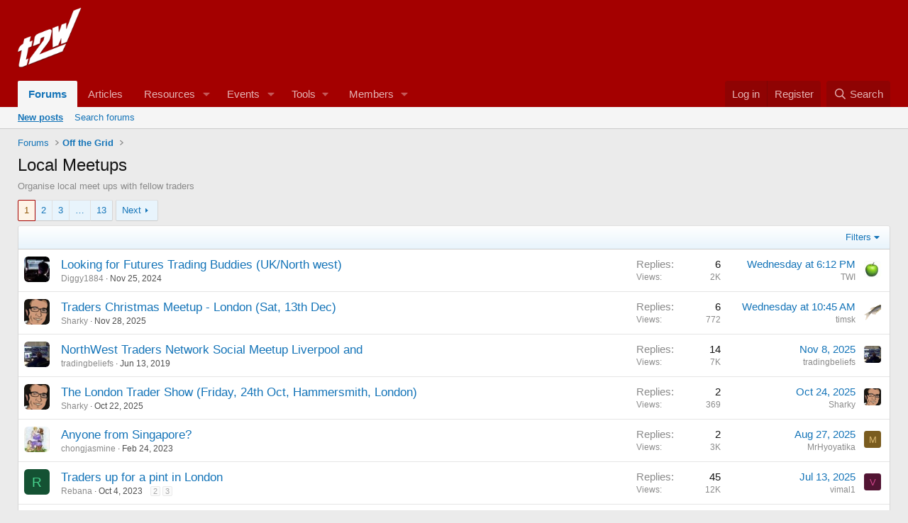

--- FILE ---
content_type: text/html; charset=utf-8
request_url: https://www.trade2win.com/forums/local-meetups.354/
body_size: 17756
content:
<!DOCTYPE html>
<html id="XF" lang="en-GB" dir="LTR"
	data-xf="2.3"
	data-app="public"
	
	
	data-template="forum_view"
	data-container-key="node-354"
	data-content-key="forum-354"
	data-logged-in="false"
	data-cookie-prefix="xf_"
	data-csrf="1768938914,ca38e37231d207839b9039dee78b1751"
	class="has-no-js template-forum_view"
	>
<head>
	
	
	

	<meta charset="utf-8" />
	<title>Local Meetups | Trade2Win Forums • UK Financial Trading Community</title>
	<link rel="manifest" href="/webmanifest.php">

	<meta http-equiv="X-UA-Compatible" content="IE=Edge" />
	<meta name="viewport" content="width=device-width, initial-scale=1, viewport-fit=cover">

	
		<meta name="theme-color" content="#a40000" />
	

	<meta name="apple-mobile-web-app-title" content="Trade2Win">
	

	
		<link rel="canonical" href="https://www.trade2win.com/forums/local-meetups.354/" />
	
		<link rel="alternate" type="application/rss+xml" title="RSS feed for Local Meetups" href="/forums/local-meetups.354/index.rss" />
	
		<link rel="next" href="/forums/local-meetups.354/page-2" />
	

	
		
	
	
	<meta property="og:site_name" content="Trade2Win Forums • UK Financial Trading Community" />


	
	
		
	
	
	<meta property="og:type" content="website" />


	
	
		
	
	
	
		<meta property="og:title" content="Local Meetups" />
		<meta property="twitter:title" content="Local Meetups" />
	


	
	
		
	
	
	
		<meta name="description" content="Organise local meet ups with fellow traders" />
		<meta property="og:description" content="Organise local meet ups with fellow traders" />
		<meta property="twitter:description" content="Organise local meet ups with fellow traders" />
	


	
	
		
	
	
	<meta property="og:url" content="https://www.trade2win.com/forums/local-meetups.354/" />


	
	

	
	
	
	

	<link rel="stylesheet" href="/css.php?css=public%3Anormalize.css%2Cpublic%3Afa.css%2Cpublic%3Acore.less%2Cpublic%3Aapp.less&amp;s=7&amp;l=1&amp;d=1768329941&amp;k=04a911e4808f628f2816482291144be50680b686" />

	<link rel="stylesheet" href="/css.php?css=public%3Asnog_flags.less%2Cpublic%3Astructured_list.less%2Cpublic%3Aextra.less&amp;s=7&amp;l=1&amp;d=1768329941&amp;k=237a5e288d5ba665aa8c48620a190ef4ab4eb836" />


	
		<script data-cfasync="false" src="/js/xf/preamble.min.js?_v=c22da171"></script>
	

	
	<script data-cfasync="false" src="/js/vendor/vendor-compiled.js?_v=c22da171" defer></script>
	<script data-cfasync="false" src="/js/xf/core-compiled.js?_v=c22da171" defer></script>

	<script data-cfasync="false">
		window.addEventListener('DOMContentLoaded', function() {
			XF.extendObject(true, XF.config, {
				// 
				userId: 0,
				enablePush: true,
				pushAppServerKey: 'BN12AqE0/T4Tl/FuOrFMsw0t/p9pX13x0AjQNkQdNffdYJEnzjPI83WMTYVSTXBAiYTb+QVdV50p+fwyOo9fA7c=',
				url: {
					fullBase: 'https://www.trade2win.com/',
					basePath: '/',
					css: '/css.php?css=__SENTINEL__&s=7&l=1&d=1768329941',
					js: '/js/__SENTINEL__?_v=c22da171',
					icon: '/data/local/icons/__VARIANT__.svg?v=1768329941#__NAME__',
					iconInline: '/styles/fa/__VARIANT__/__NAME__.svg?v=5.15.3',
					keepAlive: '/login/keep-alive'
				},
				cookie: {
					path: '/',
					domain: '',
					prefix: 'xf_',
					secure: true,
					consentMode: 'disabled',
					consented: ["optional","_third_party"]
				},
				cacheKey: 'f3ed7234243583f554e27d349fe769c5',
				csrf: '1768938914,ca38e37231d207839b9039dee78b1751',
				js: {},
				fullJs: false,
				css: {"public:snog_flags.less":true,"public:structured_list.less":true,"public:extra.less":true},
				time: {
					now: 1768938914,
					today: 1768867200,
					todayDow: 2,
					tomorrow: 1768953600,
					yesterday: 1768780800,
					week: 1768348800,
					month: 1767225600,
					year: 1767225600
				},
				style: {
					light: '',
					dark: '',
					defaultColorScheme: 'light'
				},
				borderSizeFeature: '3px',
				fontAwesomeWeight: 'r',
				enableRtnProtect: true,
				
				enableFormSubmitSticky: true,
				imageOptimization: '0',
				imageOptimizationQuality: 0.85,
				uploadMaxFilesize: 268435456,
				uploadMaxWidth: 0,
				uploadMaxHeight: 0,
				allowedVideoExtensions: ["m4v","mov","mp4","mp4v","mpeg","mpg","ogv","webm"],
				allowedAudioExtensions: ["mp3","opus","ogg","wav"],
				shortcodeToEmoji: true,
				visitorCounts: {
					conversations_unread: '0',
					alerts_unviewed: '0',
					total_unread: '0',
					title_count: true,
					icon_indicator: true
				},
				jsMt: {"xf\/action.js":"832ec414","xf\/embed.js":"832ec414","xf\/form.js":"832ec414","xf\/structure.js":"832ec414","xf\/tooltip.js":"832ec414"},
				jsState: {},
				publicMetadataLogoUrl: '',
				publicPushBadgeUrl: 'https://www.trade2win.com/styles/default/xenforo/bell.png'
			});

			XF.extendObject(XF.phrases, {
				// 
				date_x_at_time_y:     "{date} at {time}",
				day_x_at_time_y:      "{day} at {time}",
				yesterday_at_x:       "Yesterday at {time}",
				x_minutes_ago:        "{minutes} minutes ago",
				one_minute_ago:       "1 minute ago",
				a_moment_ago:         "A moment ago",
				today_at_x:           "Today at {time}",
				in_a_moment:          "In a moment",
				in_a_minute:          "In a minute",
				in_x_minutes:         "In {minutes} minutes",
				later_today_at_x:     "Later today at {time}",
				tomorrow_at_x:        "Tomorrow at {time}",
				short_date_x_minutes: "{minutes}m",
				short_date_x_hours:   "{hours}h",
				short_date_x_days:    "{days}d",

				day0: "Sunday",
				day1: "Monday",
				day2: "Tuesday",
				day3: "Wednesday",
				day4: "Thursday",
				day5: "Friday",
				day6: "Saturday",

				dayShort0: "Sun",
				dayShort1: "Mon",
				dayShort2: "Tue",
				dayShort3: "Wed",
				dayShort4: "Thu",
				dayShort5: "Fri",
				dayShort6: "Sat",

				month0: "January",
				month1: "February",
				month2: "March",
				month3: "April",
				month4: "May",
				month5: "June",
				month6: "July",
				month7: "August",
				month8: "September",
				month9: "October",
				month10: "November",
				month11: "December",

				active_user_changed_reload_page: "The active user has changed. Reload the page for the latest version.",
				server_did_not_respond_in_time_try_again: "The server did not respond in time. Please try again.",
				oops_we_ran_into_some_problems: "Oops! We ran into some problems.",
				oops_we_ran_into_some_problems_more_details_console: "Oops! We ran into some problems. Please try again later. More error details may be in the browser console.",
				file_too_large_to_upload: "The file is too large to be uploaded.",
				uploaded_file_is_too_large_for_server_to_process: "The uploaded file is too large for the server to process.",
				files_being_uploaded_are_you_sure: "Files are still being uploaded. Are you sure you want to submit this form?",
				attach: "Attach files",
				rich_text_box: "Rich text box",
				close: "Close",
				link_copied_to_clipboard: "Link copied to clipboard.",
				text_copied_to_clipboard: "Text copied to clipboard.",
				loading: "Loading…",
				you_have_exceeded_maximum_number_of_selectable_items: "You have exceeded the maximum number of selectable items.",

				processing: "Processing",
				'processing...': "Processing…",

				showing_x_of_y_items: "Showing {count} of {total} items",
				showing_all_items: "Showing all items",
				no_items_to_display: "No items to display",

				number_button_up: "Increase",
				number_button_down: "Decrease",

				push_enable_notification_title: "Push notifications enabled successfully at Trade2Win Forums • UK Financial Trading Community",
				push_enable_notification_body: "Thank you for enabling push notifications!",

				pull_down_to_refresh: "Pull down to refresh",
				release_to_refresh: "Release to refresh",
				refreshing: "Refreshing…"
			,
			"svStandardLib_time.day": "{count} day",
			"svStandardLib_time.days": "{count} days",
			"svStandardLib_time.hour": "{count} hour",
			"svStandardLib_time.hours": "{count} hours",
			"svStandardLib_time.minute": "{count} minutes",
			"svStandardLib_time.minutes": "{count} minutes",
			"svStandardLib_time.month": "{count} month",
			"svStandardLib_time.months": "{count} months",
			"svStandardLib_time.second": "{count} second",
			"svStandardLib_time.seconds": "{count} seconds",
			"svStandardLib_time.week": "time.week",
			"svStandardLib_time.weeks": "{count} weeks",
			"svStandardLib_time.year": "{count} year",
			"svStandardLib_time.years": "{count} years"

		});
		});
	</script>

	<script>
	$(".flags").on('touch click', function (){
		if(event.handled === false) return
		event.stopPropagation();
        event.preventDefault();
        event.handled = true;
		
		var $title = $(this).find(".data-original-title");
		if (!$title.length) {
			$(this).append('<span class="data-original-title">' + $(this).attr("data-original-title") + '</span>');
		} else {
			$title.remove();
		}
	});
</script>

	
	<!-- Google DFP Ad Manager Code - Added PG -->
	<script async='async' src='https://www.googletagservices.com/tag/js/gpt.js'></script>
	<script>
	  var googletag = googletag || {};
	  googletag.cmd = googletag.cmd || [];
	</script>

	<script>
	  googletag.cmd.push(function() {
		googletag.defineSlot('/1052037/xf_728_header', [728, 90], 'div-gpt-ad-1541620365878-0').addService(googletag.pubads());
		googletag.defineSlot('/1052037/header_sponsor', [120, 30], 'div-gpt-ad-1558455960630-0').addService(googletag.pubads());
		googletag.defineSlot('/1052037/xf_skyscraper', [[160, 600], [120, 600]], 'div-gpt-ad-1542712440080-0').addService(googletag.pubads());
		googletag.defineSlot('/1052037/xf_728_footer', [728, 90], 'div-gpt-ad-1568039625579-0').addService(googletag.pubads());
		googletag.defineSlot('/1052037/xf_mpu', [300, 250], 'div-gpt-ad-1541625082302-0').addService(googletag.pubads());
		googletag.defineSlot('/1052037/147x50', [147, 50], 'div-gpt-ad-1624360063937-0').addService(googletag.pubads());
		googletag.defineSlot('/1052037/107x28', [107, 28], 'div-gpt-ad-1624360023882-0').addService(googletag.pubads());  
		googletag.pubads().enableSingleRequest();
		googletag.enableServices();
	  });
	</script>	


	

	
	<script async src="https://www.googletagmanager.com/gtag/js?id=UA-546675-1"></script>
	<script>
		window.dataLayer = window.dataLayer || [];
		function gtag(){dataLayer.push(arguments);}
		gtag('js', new Date());
		gtag('config', 'UA-546675-1', {
			// 
			
			
		});
	</script>

</head>
<body data-template="forum_view">

<div class="p-pageWrapper" id="top">

	

	<header class="p-header" id="header">
		<div class="p-header-inner">
			<div class="p-header-content">
				<div class="p-header-logo p-header-logo--image">
					<a href="/">
						

	

	
		
		

		
	

	

	<picture data-variations="{&quot;default&quot;:{&quot;1&quot;:&quot;\/styles\/shared\/logo\/t2w-logo.png&quot;,&quot;2&quot;:null}}">
		
		
		

		

		<img src="/styles/shared/logo/t2w-logo.png"  width="90" height="36" alt="Trade2Win Forums • UK Financial Trading Community"  />
	</picture>


					</a>
				</div>

				

	
	<!-- /1052037/xf_728_header -->
	<div id='div-gpt-ad-1541620365878-0' style='height:90px; width:728px; float:right; margin-bottom:5px;'>
	<script>
	googletag.cmd.push(function() { googletag.display('div-gpt-ad-1541620365878-0'); });
	</script>
	</div>


			</div>
		</div>
	</header>

	
	

	
		<div class="p-navSticky p-navSticky--primary" data-xf-init="sticky-header">
			
		<nav class="p-nav">
			<div class="p-nav-inner">
				<button type="button" class="button button--plain p-nav-menuTrigger" data-xf-click="off-canvas" data-menu=".js-headerOffCanvasMenu" tabindex="0" aria-label="Menu"><span class="button-text">
					<i aria-hidden="true"></i>
				</span></button>

				<div class="p-nav-smallLogo">
					<a href="/">
						

	

	
		
		

		
	

	

	<picture data-variations="{&quot;default&quot;:{&quot;1&quot;:&quot;\/styles\/shared\/logo\/t2w-logo.png&quot;,&quot;2&quot;:null}}">
		
		
		

		

		<img src="/styles/shared/logo/t2w-logo.png"  width="90" height="36" alt="Trade2Win Forums • UK Financial Trading Community"  />
	</picture>


					</a>
				</div>

				<div class="p-nav-scroller hScroller" data-xf-init="h-scroller" data-auto-scroll=".p-navEl.is-selected">
					<div class="hScroller-scroll">
						<ul class="p-nav-list js-offCanvasNavSource">
							
								<li>
									
	<div class="p-navEl is-selected" data-has-children="true">
	

		
	
	<a href="/"
	class="p-navEl-link p-navEl-link--splitMenu "
	
	
	data-nav-id="forums">Forums</a>


		<a data-xf-key="1"
			data-xf-click="menu"
			data-menu-pos-ref="< .p-navEl"
			class="p-navEl-splitTrigger"
			role="button"
			tabindex="0"
			aria-label="Toggle expanded"
			aria-expanded="false"
			aria-haspopup="true"></a>

		
	
		<div class="menu menu--structural" data-menu="menu" aria-hidden="true">
			<div class="menu-content">
				
					
	
	
	<a href="/whats-new/posts/?skip=1"
	class="menu-linkRow u-indentDepth0 js-offCanvasCopy "
	
	
	data-nav-id="newPosts">New posts</a>

	

				
					
	
	
	<a href="/search/?type=post"
	class="menu-linkRow u-indentDepth0 js-offCanvasCopy "
	
	
	data-nav-id="searchForums">Search forums</a>

	

				
			</div>
		</div>
	
	</div>

								</li>
							
								<li>
									
	<div class="p-navEl " >
	

		
	
	<a href="/articles/"
	class="p-navEl-link "
	
	data-xf-key="2"
	data-nav-id="thxlink_1">Articles</a>


		

		
	
	</div>

								</li>
							
								<li>
									
	<div class="p-navEl " data-has-children="true">
	

		
	
	<a href="/reviews/"
	class="p-navEl-link p-navEl-link--splitMenu "
	
	
	data-nav-id="xfrm">Resources</a>


		<a data-xf-key="3"
			data-xf-click="menu"
			data-menu-pos-ref="< .p-navEl"
			class="p-navEl-splitTrigger"
			role="button"
			tabindex="0"
			aria-label="Toggle expanded"
			aria-expanded="false"
			aria-haspopup="true"></a>

		
	
		<div class="menu menu--structural" data-menu="menu" aria-hidden="true">
			<div class="menu-content">
				
					
	
	
	<a href="/reviews/latest-reviews"
	class="menu-linkRow u-indentDepth0 js-offCanvasCopy "
	
	
	data-nav-id="xfrmLatestReviews">Latest reviews</a>

	

				
					
	
	
	<a href="/search/?type=resource"
	class="menu-linkRow u-indentDepth0 js-offCanvasCopy "
	
	
	data-nav-id="xfrmSearchResources">Search resources</a>

	

				
			</div>
		</div>
	
	</div>

								</li>
							
								<li>
									
	<div class="p-navEl " data-has-children="true">
	

		
	
	<a href="/calendar/"
	class="p-navEl-link p-navEl-link--splitMenu mdi mdi-calendar-range"
	
	
	data-nav-id="EWRatendo">Events</a>


		<a data-xf-key="4"
			data-xf-click="menu"
			data-menu-pos-ref="< .p-navEl"
			class="p-navEl-splitTrigger"
			role="button"
			tabindex="0"
			aria-label="Toggle expanded"
			aria-expanded="false"
			aria-haspopup="true"></a>

		
	
		<div class="menu menu--structural" data-menu="menu" aria-hidden="true">
			<div class="menu-content">
				
					
	
	
	<a href="/calendar/month/"
	class="menu-linkRow u-indentDepth0 js-offCanvasCopy "
	
	
	data-nav-id="EWRatendo_monthly">Monthly</a>

	

				
					
	
	
	<a href="/calendar/week/"
	class="menu-linkRow u-indentDepth0 js-offCanvasCopy "
	
	
	data-nav-id="EWRatendo_weekly">Weekly</a>

	

				
					
	
	
	<a href="/calendar/events/"
	class="menu-linkRow u-indentDepth0 js-offCanvasCopy "
	
	
	data-nav-id="EWRatendo_agenda">Agenda</a>

	

				
					
	
	
	<a href="/calendar/archive/"
	class="menu-linkRow u-indentDepth0 js-offCanvasCopy "
	
	
	data-nav-id="EWRatendo_archive">Archive</a>

	

				
			</div>
		</div>
	
	</div>

								</li>
							
								<li>
									
	<div class="p-navEl " data-has-children="true">
	

			
				<a data-xf-key="5"
					data-xf-click="menu"
					data-menu-pos-ref="< .p-navEl"
					class="p-navEl-linkHolder"
					role="button"
					tabindex="0"
					aria-expanded="false"
					aria-haspopup="true">
					
	
	<span 
	class="p-navEl-link p-navEl-link--menuTrigger "
	
	
	data-nav-id="tools">Tools</span>

				</a>
			

		
	
		<div class="menu menu--structural" data-menu="menu" aria-hidden="true">
			<div class="menu-content">
				
					
	
	
	<a href="/brokers/cfd-spread-bet-losing-accounts/"
	class="menu-linkRow u-indentDepth0 js-offCanvasCopy "
	
	
	data-nav-id="brokerList">Broker Comparison</a>

	

				
					
	
	
	<a href="https://contest.trade2win.com"
	class="menu-linkRow u-indentDepth0 js-offCanvasCopy "
	
	
	data-nav-id="contestLink">S&P 500 Contest</a>

	

				
			</div>
		</div>
	
	</div>

								</li>
							
								<li>
									
	<div class="p-navEl " data-has-children="true">
	

		
	
	<a href="/members/"
	class="p-navEl-link p-navEl-link--splitMenu "
	
	
	data-nav-id="members">Members</a>


		<a data-xf-key="6"
			data-xf-click="menu"
			data-menu-pos-ref="< .p-navEl"
			class="p-navEl-splitTrigger"
			role="button"
			tabindex="0"
			aria-label="Toggle expanded"
			aria-expanded="false"
			aria-haspopup="true"></a>

		
	
		<div class="menu menu--structural" data-menu="menu" aria-hidden="true">
			<div class="menu-content">
				
					
	
	
	<a href="/online/"
	class="menu-linkRow u-indentDepth0 js-offCanvasCopy "
	
	
	data-nav-id="currentVisitors">Current visitors</a>

	

				
			</div>
		</div>
	
	</div>

								</li>
							
								<li>
									
	<div class="p-navEl " >
	

		
	
	<span 
	class="p-navEl-link "
	
	data-xf-key="7"
	data-nav-id="navAdvert"><!-- /1052037/107x28 --> <div id='div-gpt-ad-1624360023882-0' style='min-width: 107px; min-height: 28px;'>   <script>     googletag.cmd.push(function() { googletag.display('div-gpt-ad-1624360023882-0'); });   </script> </div></span>


	
	
	</div>

								</li>
							
						</ul>
					</div>
				</div>

				<div class="p-nav-opposite">
					<div class="p-navgroup p-account p-navgroup--guest">
						
							<a href="/login/" class="p-navgroup-link p-navgroup-link--textual p-navgroup-link--logIn"
								data-xf-click="overlay" data-follow-redirects="on">
								<span class="p-navgroup-linkText">Log in</span>
							</a>
							
								<a href="/login/register" class="p-navgroup-link p-navgroup-link--textual p-navgroup-link--register"
									data-xf-click="overlay" data-follow-redirects="on">
									<span class="p-navgroup-linkText">Register</span>
								</a>
							
						
					</div>

					<div class="p-navgroup p-discovery">
						<a href="/whats-new/"
							class="p-navgroup-link p-navgroup-link--iconic p-navgroup-link--whatsnew"
							aria-label="What&#039;s new"
							title="What&#039;s new">
							<i aria-hidden="true"></i>
							<span class="p-navgroup-linkText">What's new</span>
						</a>

						
							<a href="/search/"
								class="p-navgroup-link p-navgroup-link--iconic p-navgroup-link--search"
								data-xf-click="menu"
								data-xf-key="/"
								aria-label="Search"
								aria-expanded="false"
								aria-haspopup="true"
								title="Search">
								<i aria-hidden="true"></i>
								<span class="p-navgroup-linkText">Search</span>
							</a>
							<div class="menu menu--structural menu--wide" data-menu="menu" aria-hidden="true">
								<form action="/search/search" method="post"
									class="menu-content"
									data-xf-init="quick-search">

									<h3 class="menu-header">Search</h3>
									
									<div class="menu-row">
										
											<div class="inputGroup inputGroup--joined">
												<input type="text" class="input" name="keywords" data-acurl="/search/auto-complete" placeholder="Search…" aria-label="Search" data-menu-autofocus="true" />
												
			<select name="constraints" class="js-quickSearch-constraint input" aria-label="Search within">
				<option value="">Everywhere</option>
<option value="{&quot;search_type&quot;:&quot;post&quot;}">Threads</option>
<option value="{&quot;search_type&quot;:&quot;post&quot;,&quot;c&quot;:{&quot;nodes&quot;:[354],&quot;child_nodes&quot;:1}}">This forum</option>

			</select>
		
											</div>
										
									</div>

									
									<div class="menu-row">
										<label class="iconic"><input type="checkbox"  name="c[title_only]" value="1" /><i aria-hidden="true"></i><span class="iconic-label">Search titles only</span></label>

									</div>
									
									<div class="menu-row">
										<div class="inputGroup">
											<span class="inputGroup-text" id="ctrl_search_menu_by_member">By:</span>
											<input type="text" class="input" name="c[users]" data-xf-init="auto-complete" placeholder="Member" aria-labelledby="ctrl_search_menu_by_member" />
										</div>
									</div>
									<div class="menu-footer">
									<span class="menu-footer-controls">
										<button type="submit" class="button button--icon button--icon--search button--primary"><i class="fa--xf far fa-search "><svg xmlns="http://www.w3.org/2000/svg" role="img" aria-hidden="true" ><use href="/data/local/icons/regular.svg?v=1768329941#search"></use></svg></i><span class="button-text">Search</span></button>
										<button type="submit" class="button " name="from_search_menu"><span class="button-text">Advanced search…</span></button>
									</span>
									</div>

									<input type="hidden" name="_xfToken" value="1768938914,ca38e37231d207839b9039dee78b1751" />
								</form>
							</div>
						
					</div>
				</div>
			</div>
		</nav>
	
		</div>
		
		
			<div class="p-sectionLinks">
				<div class="p-sectionLinks-inner hScroller" data-xf-init="h-scroller">
					<div class="hScroller-scroll">
						<ul class="p-sectionLinks-list">
							
								<li>
									
	<div class="p-navEl " >
	

		
	
	<a href="/whats-new/posts/?skip=1"
	class="p-navEl-link "
	
	data-xf-key="alt+1"
	data-nav-id="newPosts">New posts</a>


		

		
	
	</div>

								</li>
							
								<li>
									
	<div class="p-navEl " >
	

		
	
	<a href="/search/?type=post"
	class="p-navEl-link "
	
	data-xf-key="alt+2"
	data-nav-id="searchForums">Search forums</a>


		

		
	
	</div>

								</li>
							
						</ul>
					</div>
				</div>
			</div>
			
	
		

	<div class="offCanvasMenu offCanvasMenu--nav js-headerOffCanvasMenu" data-menu="menu" aria-hidden="true" data-ocm-builder="navigation">
		<div class="offCanvasMenu-backdrop" data-menu-close="true"></div>
		<div class="offCanvasMenu-content">
			<div class="offCanvasMenu-header">
				Menu
				<a class="offCanvasMenu-closer" data-menu-close="true" role="button" tabindex="0" aria-label="Close"></a>
			</div>
			
				<div class="p-offCanvasRegisterLink">
					<div class="offCanvasMenu-linkHolder">
						<a href="/login/" class="offCanvasMenu-link" data-xf-click="overlay" data-menu-close="true">
							Log in
						</a>
					</div>
					<hr class="offCanvasMenu-separator" />
					
						<div class="offCanvasMenu-linkHolder">
							<a href="/login/register" class="offCanvasMenu-link" data-xf-click="overlay" data-menu-close="true">
								Register
							</a>
						</div>
						<hr class="offCanvasMenu-separator" />
					
				</div>
			
			<div class="js-offCanvasNavTarget"></div>
			<div class="offCanvasMenu-installBanner js-installPromptContainer" style="display: none;" data-xf-init="install-prompt">
				<div class="offCanvasMenu-installBanner-header">Install the app</div>
				<button type="button" class="button js-installPromptButton"><span class="button-text">Install</span></button>
				<template class="js-installTemplateIOS">
					<div class="js-installTemplateContent">
						<div class="overlay-title">How to install the app on iOS</div>
						<div class="block-body">
							<div class="block-row">
								<p>
									Follow along with the video below to see how to install our site as a web app on your home screen.
								</p>
								<p style="text-align: center">
									<video src="/styles/default/xenforo/add_to_home.mp4"
										width="280" height="480" autoplay loop muted playsinline></video>
								</p>
								<p>
									<small><strong>Note:</strong> This feature may not be available in some browsers.</small>
								</p>
							</div>
						</div>
					</div>
				</template>
			</div>
		</div>
	</div>

	<div class="p-body">
		<div class="p-body-inner">
			<!--XF:EXTRA_OUTPUT-->

			

			

			
			
	
		<ul class="p-breadcrumbs "
			itemscope itemtype="https://schema.org/BreadcrumbList">
			
				

				
				

				
					
					
	<li itemprop="itemListElement" itemscope itemtype="https://schema.org/ListItem">
		<a href="/" itemprop="item">
			<span itemprop="name">Forums</span>
		</a>
		<meta itemprop="position" content="1" />
	</li>

				

				
				
					
					
	<li itemprop="itemListElement" itemscope itemtype="https://schema.org/ListItem">
		<a href="/#off-the-grid.18" itemprop="item">
			<span itemprop="name">Off the Grid</span>
		</a>
		<meta itemprop="position" content="2" />
	</li>

				
			
		</ul>
	

			

			
	<noscript class="js-jsWarning"><div class="blockMessage blockMessage--important blockMessage--iconic u-noJsOnly">JavaScript is disabled. For a better experience, please enable JavaScript in your browser before proceeding.</div></noscript>

			
	<div class="blockMessage blockMessage--important blockMessage--iconic js-browserWarning" style="display: none">You are using an out of date browser. It  may not display this or other websites correctly.<br />You should upgrade or use an <a href="https://www.google.com/chrome/" target="_blank" rel="noopener">alternative browser</a>.</div>


			
				<div class="p-body-header">
					
						
							<div class="p-title ">
								
									
										<h1 class="p-title-value">Local Meetups</h1>
									
									
								
							</div>
						

						
							<div class="p-description">Organise local meet ups with fellow traders</div>
						
					
				</div>
			

			<div class="p-body-main  ">
				
				<div class="p-body-contentCol"></div>
				

				

				<div class="p-body-content">
					
					<div class="p-body-pageContent">







	
	
	






	

	
		
	



















	



<div class="block " data-xf-init="" data-type="thread" data-href="/inline-mod/">

	<div class="block-outer"><div class="block-outer-main"><nav class="pageNavWrapper pageNavWrapper--mixed ">



<div class="pageNav  pageNav--skipEnd">
	

	<ul class="pageNav-main">
		

	
		<li class="pageNav-page pageNav-page--current "><a href="/forums/local-meetups.354/">1</a></li>
	


		

		
			

	
		<li class="pageNav-page pageNav-page--later"><a href="/forums/local-meetups.354/page-2">2</a></li>
	

		
			

	
		<li class="pageNav-page pageNav-page--later"><a href="/forums/local-meetups.354/page-3">3</a></li>
	

		

		
			
				<li class="pageNav-page pageNav-page--skip pageNav-page--skipEnd">
					<a data-xf-init="tooltip" title="Go to page"
						data-xf-click="menu"
						role="button" tabindex="0" aria-expanded="false" aria-haspopup="true">…</a>
					

	<div class="menu menu--pageJump" data-menu="menu" aria-hidden="true">
		<div class="menu-content">
			<h4 class="menu-header">Go to page</h4>
			<div class="menu-row" data-xf-init="page-jump" data-page-url="/forums/local-meetups.354/page-%page%">
				<div class="inputGroup inputGroup--numbers">
					<div class="inputGroup inputGroup--numbers inputNumber" data-xf-init="number-box"><input type="number" pattern="\d*" class="input input--number js-numberBoxTextInput input input--numberNarrow js-pageJumpPage" value="4"  min="1" max="13" step="1" required="required" data-menu-autofocus="true" /></div>
					<span class="inputGroup-text"><button type="button" class="button js-pageJumpGo"><span class="button-text">Go</span></button></span>
				</div>
			</div>
		</div>
	</div>

				</li>
			
		

		

	
		<li class="pageNav-page "><a href="/forums/local-meetups.354/page-13">13</a></li>
	

	</ul>

	
		<a href="/forums/local-meetups.354/page-2" class="pageNav-jump pageNav-jump--next">Next</a>
	
</div>

<div class="pageNavSimple">
	

	<a class="pageNavSimple-el pageNavSimple-el--current"
		data-xf-init="tooltip" title="Go to page"
		data-xf-click="menu" role="button" tabindex="0" aria-expanded="false" aria-haspopup="true">
		1 of 13
	</a>
	

	<div class="menu menu--pageJump" data-menu="menu" aria-hidden="true">
		<div class="menu-content">
			<h4 class="menu-header">Go to page</h4>
			<div class="menu-row" data-xf-init="page-jump" data-page-url="/forums/local-meetups.354/page-%page%">
				<div class="inputGroup inputGroup--numbers">
					<div class="inputGroup inputGroup--numbers inputNumber" data-xf-init="number-box"><input type="number" pattern="\d*" class="input input--number js-numberBoxTextInput input input--numberNarrow js-pageJumpPage" value="1"  min="1" max="13" step="1" required="required" data-menu-autofocus="true" /></div>
					<span class="inputGroup-text"><button type="button" class="button js-pageJumpGo"><span class="button-text">Go</span></button></span>
				</div>
			</div>
		</div>
	</div>


	
		<a href="/forums/local-meetups.354/page-2" class="pageNavSimple-el pageNavSimple-el--next">
			Next <i aria-hidden="true"></i>
		</a>
		<a href="/forums/local-meetups.354/page-13"
			class="pageNavSimple-el pageNavSimple-el--last"
			data-xf-init="tooltip" title="Last">
			<i aria-hidden="true"></i> <span class="u-srOnly">Last</span>
		</a>
	
</div>

</nav>



</div></div>

	<div class="block-container">

		
			<div class="block-filterBar">
				<div class="filterBar">
					

					<a class="filterBar-menuTrigger" data-xf-click="menu" role="button" tabindex="0" aria-expanded="false" aria-haspopup="true">Filters</a>
					<div class="menu menu--wide" data-menu="menu" aria-hidden="true"
						data-href="/forums/local-meetups.354/filters"
						data-load-target=".js-filterMenuBody">
						<div class="menu-content">
							<h4 class="menu-header">Show only:</h4>
							<div class="js-filterMenuBody">
								<div class="menu-row">Loading…</div>
							</div>
						</div>
					</div>
				</div>
			</div>
		

		

		<div class="block-body">
			
				<div class="structItemContainer">
					

	

	



					
						

						<div class="structItemContainer-group js-threadList">
							
								
									

	

	<div class="structItem structItem--thread js-inlineModContainer js-threadListItem-242805" data-author="Diggy1884">

	
		<div class="structItem-cell structItem-cell--icon">
			<div class="structItem-iconContainer">
				<a href="/members/diggy1884.613320/" class="avatar avatar--s" data-user-id="613320" data-xf-init="member-tooltip">
			<img src="https://gravatar.com/avatar/7104da8f1c2105c9654974610b0e13829efaec1856334e189698f27a30299c35?s=48" srcset="https://gravatar.com/avatar/7104da8f1c2105c9654974610b0e13829efaec1856334e189698f27a30299c35?s=96 2x" alt="Diggy1884" class="avatar-u613320-s" width="48" height="48" loading="lazy" /> 
		</a>
				
			</div>
		</div>
	

	
		<div class="structItem-cell structItem-cell--main" data-xf-init="touch-proxy">
			

			<div class="structItem-title">
				
				
				<a href="/threads/looking-for-futures-trading-buddies-uk-north-west.242805/" class="" data-tp-primary="on" data-xf-init="preview-tooltip" data-preview-url="/threads/looking-for-futures-trading-buddies-uk-north-west.242805/preview"
					>
					Looking for Futures Trading Buddies (UK/North west)
				</a>
			</div>

			<div class="structItem-minor">
				

				
					<ul class="structItem-parts">
						<li><a href="/members/diggy1884.613320/" class="username " dir="auto" data-user-id="613320" data-xf-init="member-tooltip">Diggy1884</a></li>
						<li class="structItem-startDate"><a href="/threads/looking-for-futures-trading-buddies-uk-north-west.242805/" rel="nofollow"><time  class="u-dt" dir="auto" datetime="2024-11-25T15:37:49+0000" data-timestamp="1732549069" data-date="Nov 25, 2024" data-time="3:37 PM" data-short="Nov &#039;24" title="Nov 25, 2024 at 3:37 PM">Nov 25, 2024</time></a></li>
						
					</ul>

					
				
			</div>
		</div>
	

	
		<div class="structItem-cell structItem-cell--meta" title="First message reaction score: 1">
			<dl class="pairs pairs--justified">
				<dt>Replies</dt>
				<dd>6</dd>
			</dl>
			<dl class="pairs pairs--justified structItem-minor">
				<dt>Views</dt>
				<dd>2K</dd>
			</dl>
		</div>
	

	
		<div class="structItem-cell structItem-cell--latest">
			
				<a href="/threads/looking-for-futures-trading-buddies-uk-north-west.242805/latest" rel="nofollow"><time  class="structItem-latestDate u-dt" dir="auto" datetime="2026-01-14T18:12:09+0000" data-timestamp="1768414329" data-date="Jan 14, 2026" data-time="6:12 PM" data-short="6d" title="Jan 14, 2026 at 6:12 PM">Wednesday at 6:12 PM</time></a>
				<div class="structItem-minor">
					
						<a href="/members/twi.8326/" class="username " dir="auto" data-user-id="8326" data-xf-init="member-tooltip">TWI</a>
					
				</div>
			
		</div>
	

	
		<div class="structItem-cell structItem-cell--icon structItem-cell--iconEnd">
			<div class="structItem-iconContainer">
				
					<a href="/members/twi.8326/" class="avatar avatar--xxs" data-user-id="8326" data-xf-init="member-tooltip">
			<img src="/data/avatars/s/8/8326.jpg?1543667502"  alt="TWI" class="avatar-u8326-s" width="48" height="48" loading="lazy" /> 
		</a>
				
			</div>
		</div>
	

	</div>

								
									

	

	<div class="structItem structItem--thread js-inlineModContainer js-threadListItem-243545" data-author="Sharky">

	
		<div class="structItem-cell structItem-cell--icon">
			<div class="structItem-iconContainer">
				<a href="/members/sharky.3/" class="avatar avatar--s" data-user-id="3" data-xf-init="member-tooltip">
			<img src="/data/avatars/s/0/3.jpg?1647520819" srcset="/data/avatars/m/0/3.jpg?1647520819 2x" alt="Sharky" class="avatar-u3-s" width="48" height="48" loading="lazy" /> 
		</a>
				
			</div>
		</div>
	

	
		<div class="structItem-cell structItem-cell--main" data-xf-init="touch-proxy">
			

			<div class="structItem-title">
				
				
				<a href="/threads/traders-christmas-meetup-london-sat-13th-dec.243545/" class="" data-tp-primary="on" data-xf-init="preview-tooltip" data-preview-url="/threads/traders-christmas-meetup-london-sat-13th-dec.243545/preview"
					>
					Traders Christmas Meetup - London (Sat, 13th Dec)
				</a>
			</div>

			<div class="structItem-minor">
				

				
					<ul class="structItem-parts">
						<li><a href="/members/sharky.3/" class="username " dir="auto" data-user-id="3" data-xf-init="member-tooltip"><span class="username--moderator username--admin">Sharky</span></a></li>
						<li class="structItem-startDate"><a href="/threads/traders-christmas-meetup-london-sat-13th-dec.243545/" rel="nofollow"><time  class="u-dt" dir="auto" datetime="2025-11-28T16:02:17+0000" data-timestamp="1764345737" data-date="Nov 28, 2025" data-time="4:02 PM" data-short="Nov &#039;25" title="Nov 28, 2025 at 4:02 PM">Nov 28, 2025</time></a></li>
						
					</ul>

					
				
			</div>
		</div>
	

	
		<div class="structItem-cell structItem-cell--meta" title="First message reaction score: 1">
			<dl class="pairs pairs--justified">
				<dt>Replies</dt>
				<dd>6</dd>
			</dl>
			<dl class="pairs pairs--justified structItem-minor">
				<dt>Views</dt>
				<dd>772</dd>
			</dl>
		</div>
	

	
		<div class="structItem-cell structItem-cell--latest">
			
				<a href="/threads/traders-christmas-meetup-london-sat-13th-dec.243545/latest" rel="nofollow"><time  class="structItem-latestDate u-dt" dir="auto" datetime="2026-01-14T10:45:04+0000" data-timestamp="1768387504" data-date="Jan 14, 2026" data-time="10:45 AM" data-short="6d" title="Jan 14, 2026 at 10:45 AM">Wednesday at 10:45 AM</time></a>
				<div class="structItem-minor">
					
						<a href="/members/timsk.956/" class="username " dir="auto" data-user-id="956" data-xf-init="member-tooltip">timsk</a>
					
				</div>
			
		</div>
	

	
		<div class="structItem-cell structItem-cell--icon structItem-cell--iconEnd">
			<div class="structItem-iconContainer">
				
					<a href="/members/timsk.956/" class="avatar avatar--xxs" data-user-id="956" data-xf-init="member-tooltip">
			<img src="/data/avatars/s/0/956.jpg?1543667502"  alt="timsk" class="avatar-u956-s" width="48" height="48" loading="lazy" /> 
		</a>
				
			</div>
		</div>
	

	</div>

								
									

	

	<div class="structItem structItem--thread js-inlineModContainer js-threadListItem-236285" data-author="tradingbeliefs">

	
		<div class="structItem-cell structItem-cell--icon">
			<div class="structItem-iconContainer">
				<a href="/members/tradingbeliefs.71445/" class="avatar avatar--s" data-user-id="71445" data-xf-init="member-tooltip">
			<img src="https://gravatar.com/avatar/0f407737ca0c257fa7c6cb90a22ee4851bb750aa281d28e36f236013cff9bb01?s=48" srcset="https://gravatar.com/avatar/0f407737ca0c257fa7c6cb90a22ee4851bb750aa281d28e36f236013cff9bb01?s=96 2x" alt="tradingbeliefs" class="avatar-u71445-s" width="48" height="48" loading="lazy" /> 
		</a>
				
			</div>
		</div>
	

	
		<div class="structItem-cell structItem-cell--main" data-xf-init="touch-proxy">
			

			<div class="structItem-title">
				
				
				<a href="/threads/northwest-traders-network-social-meetup-liverpool-and.236285/" class="" data-tp-primary="on" data-xf-init="preview-tooltip" data-preview-url="/threads/northwest-traders-network-social-meetup-liverpool-and.236285/preview"
					>
					NorthWest Traders Network Social Meetup  Liverpool and
				</a>
			</div>

			<div class="structItem-minor">
				

				
					<ul class="structItem-parts">
						<li><a href="/members/tradingbeliefs.71445/" class="username " dir="auto" data-user-id="71445" data-xf-init="member-tooltip">tradingbeliefs</a></li>
						<li class="structItem-startDate"><a href="/threads/northwest-traders-network-social-meetup-liverpool-and.236285/" rel="nofollow"><time  class="u-dt" dir="auto" datetime="2019-06-13T14:26:06+0100" data-timestamp="1560432366" data-date="Jun 13, 2019" data-time="2:26 PM" data-short="Jun &#039;19" title="Jun 13, 2019 at 2:26 PM">Jun 13, 2019</time></a></li>
						
					</ul>

					
				
			</div>
		</div>
	

	
		<div class="structItem-cell structItem-cell--meta" title="First message reaction score: 0">
			<dl class="pairs pairs--justified">
				<dt>Replies</dt>
				<dd>14</dd>
			</dl>
			<dl class="pairs pairs--justified structItem-minor">
				<dt>Views</dt>
				<dd>7K</dd>
			</dl>
		</div>
	

	
		<div class="structItem-cell structItem-cell--latest">
			
				<a href="/threads/northwest-traders-network-social-meetup-liverpool-and.236285/latest" rel="nofollow"><time  class="structItem-latestDate u-dt" dir="auto" datetime="2025-11-08T18:31:51+0000" data-timestamp="1762626711" data-date="Nov 8, 2025" data-time="6:31 PM" data-short="Nov &#039;25" title="Nov 8, 2025 at 6:31 PM">Nov 8, 2025</time></a>
				<div class="structItem-minor">
					
						<a href="/members/tradingbeliefs.71445/" class="username " dir="auto" data-user-id="71445" data-xf-init="member-tooltip">tradingbeliefs</a>
					
				</div>
			
		</div>
	

	
		<div class="structItem-cell structItem-cell--icon structItem-cell--iconEnd">
			<div class="structItem-iconContainer">
				
					<a href="/members/tradingbeliefs.71445/" class="avatar avatar--xxs" data-user-id="71445" data-xf-init="member-tooltip">
			<img src="https://gravatar.com/avatar/0f407737ca0c257fa7c6cb90a22ee4851bb750aa281d28e36f236013cff9bb01?s=48"  alt="tradingbeliefs" class="avatar-u71445-s" width="48" height="48" loading="lazy" /> 
		</a>
				
			</div>
		</div>
	

	</div>

								
									

	

	<div class="structItem structItem--thread js-inlineModContainer js-threadListItem-243456" data-author="Sharky">

	
		<div class="structItem-cell structItem-cell--icon">
			<div class="structItem-iconContainer">
				<a href="/members/sharky.3/" class="avatar avatar--s" data-user-id="3" data-xf-init="member-tooltip">
			<img src="/data/avatars/s/0/3.jpg?1647520819" srcset="/data/avatars/m/0/3.jpg?1647520819 2x" alt="Sharky" class="avatar-u3-s" width="48" height="48" loading="lazy" /> 
		</a>
				
			</div>
		</div>
	

	
		<div class="structItem-cell structItem-cell--main" data-xf-init="touch-proxy">
			

			<div class="structItem-title">
				
				
				<a href="/threads/the-london-trader-show-friday-24th-oct-hammersmith-london.243456/" class="" data-tp-primary="on" data-xf-init="preview-tooltip" data-preview-url="/threads/the-london-trader-show-friday-24th-oct-hammersmith-london.243456/preview"
					>
					The London Trader Show (Friday, 24th Oct, Hammersmith, London)
				</a>
			</div>

			<div class="structItem-minor">
				

				
					<ul class="structItem-parts">
						<li><a href="/members/sharky.3/" class="username " dir="auto" data-user-id="3" data-xf-init="member-tooltip"><span class="username--moderator username--admin">Sharky</span></a></li>
						<li class="structItem-startDate"><a href="/threads/the-london-trader-show-friday-24th-oct-hammersmith-london.243456/" rel="nofollow"><time  class="u-dt" dir="auto" datetime="2025-10-22T10:36:35+0100" data-timestamp="1761125795" data-date="Oct 22, 2025" data-time="10:36 AM" data-short="Oct &#039;25" title="Oct 22, 2025 at 10:36 AM">Oct 22, 2025</time></a></li>
						
					</ul>

					
				
			</div>
		</div>
	

	
		<div class="structItem-cell structItem-cell--meta" title="First message reaction score: 0">
			<dl class="pairs pairs--justified">
				<dt>Replies</dt>
				<dd>2</dd>
			</dl>
			<dl class="pairs pairs--justified structItem-minor">
				<dt>Views</dt>
				<dd>369</dd>
			</dl>
		</div>
	

	
		<div class="structItem-cell structItem-cell--latest">
			
				<a href="/threads/the-london-trader-show-friday-24th-oct-hammersmith-london.243456/latest" rel="nofollow"><time  class="structItem-latestDate u-dt" dir="auto" datetime="2025-10-24T09:17:20+0100" data-timestamp="1761293840" data-date="Oct 24, 2025" data-time="9:17 AM" data-short="Oct &#039;25" title="Oct 24, 2025 at 9:17 AM">Oct 24, 2025</time></a>
				<div class="structItem-minor">
					
						<a href="/members/sharky.3/" class="username " dir="auto" data-user-id="3" data-xf-init="member-tooltip"><span class="username--moderator username--admin">Sharky</span></a>
					
				</div>
			
		</div>
	

	
		<div class="structItem-cell structItem-cell--icon structItem-cell--iconEnd">
			<div class="structItem-iconContainer">
				
					<a href="/members/sharky.3/" class="avatar avatar--xxs" data-user-id="3" data-xf-init="member-tooltip">
			<img src="/data/avatars/s/0/3.jpg?1647520819"  alt="Sharky" class="avatar-u3-s" width="48" height="48" loading="lazy" /> 
		</a>
				
			</div>
		</div>
	

	</div>

								
									

	

	<div class="structItem structItem--thread js-inlineModContainer js-threadListItem-241578" data-author="chongjasmine">

	
		<div class="structItem-cell structItem-cell--icon">
			<div class="structItem-iconContainer">
				<a href="/members/chongjasmine.561456/" class="avatar avatar--s" data-user-id="561456" data-xf-init="member-tooltip">
			<img src="/data/avatars/s/561/561456.jpg?1677261482"  alt="chongjasmine" class="avatar-u561456-s" width="48" height="48" loading="lazy" /> 
		</a>
				
			</div>
		</div>
	

	
		<div class="structItem-cell structItem-cell--main" data-xf-init="touch-proxy">
			

			<div class="structItem-title">
				
				
				<a href="/threads/anyone-from-singapore.241578/" class="" data-tp-primary="on" data-xf-init="preview-tooltip" data-preview-url="/threads/anyone-from-singapore.241578/preview"
					>
					Anyone from Singapore?
				</a>
			</div>

			<div class="structItem-minor">
				

				
					<ul class="structItem-parts">
						<li><a href="/members/chongjasmine.561456/" class="username " dir="auto" data-user-id="561456" data-xf-init="member-tooltip">chongjasmine</a></li>
						<li class="structItem-startDate"><a href="/threads/anyone-from-singapore.241578/" rel="nofollow"><time  class="u-dt" dir="auto" datetime="2023-02-24T18:38:28+0000" data-timestamp="1677263908" data-date="Feb 24, 2023" data-time="6:38 PM" data-short="Feb &#039;23" title="Feb 24, 2023 at 6:38 PM">Feb 24, 2023</time></a></li>
						
					</ul>

					
				
			</div>
		</div>
	

	
		<div class="structItem-cell structItem-cell--meta" title="First message reaction score: 0">
			<dl class="pairs pairs--justified">
				<dt>Replies</dt>
				<dd>2</dd>
			</dl>
			<dl class="pairs pairs--justified structItem-minor">
				<dt>Views</dt>
				<dd>3K</dd>
			</dl>
		</div>
	

	
		<div class="structItem-cell structItem-cell--latest">
			
				<a href="/threads/anyone-from-singapore.241578/latest" rel="nofollow"><time  class="structItem-latestDate u-dt" dir="auto" datetime="2025-08-27T16:11:02+0100" data-timestamp="1756307462" data-date="Aug 27, 2025" data-time="4:11 PM" data-short="Aug &#039;25" title="Aug 27, 2025 at 4:11 PM">Aug 27, 2025</time></a>
				<div class="structItem-minor">
					
						<a href="/members/mrhyoyatika.562924/" class="username " dir="auto" data-user-id="562924" data-xf-init="member-tooltip">MrHyoyatika</a>
					
				</div>
			
		</div>
	

	
		<div class="structItem-cell structItem-cell--icon structItem-cell--iconEnd">
			<div class="structItem-iconContainer">
				
					<a href="/members/mrhyoyatika.562924/" class="avatar avatar--xxs avatar--default avatar--default--dynamic" data-user-id="562924" data-xf-init="member-tooltip" style="background-color: #7a5c1f; color: #dbb870">
			<span class="avatar-u562924-s" role="img" aria-label="MrHyoyatika">M</span> 
		</a>
				
			</div>
		</div>
	

	</div>

								
									

	

	<div class="structItem structItem--thread js-inlineModContainer js-threadListItem-242002" data-author="Rebana">

	
		<div class="structItem-cell structItem-cell--icon">
			<div class="structItem-iconContainer">
				<a href="/members/rebana.606225/" class="avatar avatar--s avatar--default avatar--default--dynamic" data-user-id="606225" data-xf-init="member-tooltip" style="background-color: #145233; color: #47d18c">
			<span class="avatar-u606225-s" role="img" aria-label="Rebana">R</span> 
		</a>
				
			</div>
		</div>
	

	
		<div class="structItem-cell structItem-cell--main" data-xf-init="touch-proxy">
			

			<div class="structItem-title">
				
				
				<a href="/threads/traders-up-for-a-pint-in-london.242002/" class="" data-tp-primary="on" data-xf-init="preview-tooltip" data-preview-url="/threads/traders-up-for-a-pint-in-london.242002/preview"
					>
					Traders up for a pint in London
				</a>
			</div>

			<div class="structItem-minor">
				

				
					<ul class="structItem-parts">
						<li><a href="/members/rebana.606225/" class="username " dir="auto" data-user-id="606225" data-xf-init="member-tooltip">Rebana</a></li>
						<li class="structItem-startDate"><a href="/threads/traders-up-for-a-pint-in-london.242002/" rel="nofollow"><time  class="u-dt" dir="auto" datetime="2023-10-04T16:00:13+0100" data-timestamp="1696431613" data-date="Oct 4, 2023" data-time="4:00 PM" data-short="Oct &#039;23" title="Oct 4, 2023 at 4:00 PM">Oct 4, 2023</time></a></li>
						
					</ul>

					
						<span class="structItem-pageJump">
						
							<a href="/threads/traders-up-for-a-pint-in-london.242002/page-2">2</a>
						
							<a href="/threads/traders-up-for-a-pint-in-london.242002/page-3">3</a>
						
						</span>
					
				
			</div>
		</div>
	

	
		<div class="structItem-cell structItem-cell--meta" title="First message reaction score: 0">
			<dl class="pairs pairs--justified">
				<dt>Replies</dt>
				<dd>45</dd>
			</dl>
			<dl class="pairs pairs--justified structItem-minor">
				<dt>Views</dt>
				<dd>12K</dd>
			</dl>
		</div>
	

	
		<div class="structItem-cell structItem-cell--latest">
			
				<a href="/threads/traders-up-for-a-pint-in-london.242002/latest" rel="nofollow"><time  class="structItem-latestDate u-dt" dir="auto" datetime="2025-07-13T07:55:49+0100" data-timestamp="1752389749" data-date="Jul 13, 2025" data-time="7:55 AM" data-short="Jul &#039;25" title="Jul 13, 2025 at 7:55 AM">Jul 13, 2025</time></a>
				<div class="structItem-minor">
					
						<a href="/members/vimal1.577488/" class="username " dir="auto" data-user-id="577488" data-xf-init="member-tooltip">vimal1</a>
					
				</div>
			
		</div>
	

	
		<div class="structItem-cell structItem-cell--icon structItem-cell--iconEnd">
			<div class="structItem-iconContainer">
				
					<a href="/members/vimal1.577488/" class="avatar avatar--xxs avatar--default avatar--default--dynamic" data-user-id="577488" data-xf-init="member-tooltip" style="background-color: #521433; color: #d1478c">
			<span class="avatar-u577488-s" role="img" aria-label="vimal1">V</span> 
		</a>
				
			</div>
		</div>
	

	</div>

								
									

	

	<div class="structItem structItem--thread js-inlineModContainer js-threadListItem-242986" data-author="snmfx">

	
		<div class="structItem-cell structItem-cell--icon">
			<div class="structItem-iconContainer">
				<a href="/members/snmfx.613939/" class="avatar avatar--s avatar--default avatar--default--dynamic" data-user-id="613939" data-xf-init="member-tooltip" style="background-color: #995cd6; color: #401a66">
			<span class="avatar-u613939-s" role="img" aria-label="snmfx">S</span> 
		</a>
				
			</div>
		</div>
	

	
		<div class="structItem-cell structItem-cell--main" data-xf-init="touch-proxy">
			

			<div class="structItem-title">
				
				
				<a href="/threads/anyone-in-kent-uk-want-to-create-a-trading-friend-group.242986/" class="" data-tp-primary="on" data-xf-init="preview-tooltip" data-preview-url="/threads/anyone-in-kent-uk-want-to-create-a-trading-friend-group.242986/preview"
					>
					Anyone in Kent UK want to create a trading friend group
				</a>
			</div>

			<div class="structItem-minor">
				

				
					<ul class="structItem-parts">
						<li><a href="/members/snmfx.613939/" class="username " dir="auto" data-user-id="613939" data-xf-init="member-tooltip">snmfx</a></li>
						<li class="structItem-startDate"><a href="/threads/anyone-in-kent-uk-want-to-create-a-trading-friend-group.242986/" rel="nofollow"><time  class="u-dt" dir="auto" datetime="2025-03-23T11:49:49+0000" data-timestamp="1742730589" data-date="Mar 23, 2025" data-time="11:49 AM" data-short="Mar &#039;25" title="Mar 23, 2025 at 11:49 AM">Mar 23, 2025</time></a></li>
						
					</ul>

					
				
			</div>
		</div>
	

	
		<div class="structItem-cell structItem-cell--meta" title="First message reaction score: 0">
			<dl class="pairs pairs--justified">
				<dt>Replies</dt>
				<dd>9</dd>
			</dl>
			<dl class="pairs pairs--justified structItem-minor">
				<dt>Views</dt>
				<dd>1K</dd>
			</dl>
		</div>
	

	
		<div class="structItem-cell structItem-cell--latest">
			
				<a href="/threads/anyone-in-kent-uk-want-to-create-a-trading-friend-group.242986/latest" rel="nofollow"><time  class="structItem-latestDate u-dt" dir="auto" datetime="2025-05-26T20:27:43+0100" data-timestamp="1748287663" data-date="May 26, 2025" data-time="8:27 PM" data-short="May &#039;25" title="May 26, 2025 at 8:27 PM">May 26, 2025</time></a>
				<div class="structItem-minor">
					
						<a href="/members/femi73.18162/" class="username " dir="auto" data-user-id="18162" data-xf-init="member-tooltip">femi73</a>
					
				</div>
			
		</div>
	

	
		<div class="structItem-cell structItem-cell--icon structItem-cell--iconEnd">
			<div class="structItem-iconContainer">
				
					<a href="/members/femi73.18162/" class="avatar avatar--xxs avatar--default avatar--default--dynamic" data-user-id="18162" data-xf-init="member-tooltip" style="background-color: #9966cc; color: #402060">
			<span class="avatar-u18162-s" role="img" aria-label="femi73">F</span> 
		</a>
				
			</div>
		</div>
	

	</div>

								
									

	

	<div class="structItem structItem--thread js-inlineModContainer js-threadListItem-242939" data-author="Sharky">

	
		<div class="structItem-cell structItem-cell--icon">
			<div class="structItem-iconContainer">
				<a href="/members/sharky.3/" class="avatar avatar--s" data-user-id="3" data-xf-init="member-tooltip">
			<img src="/data/avatars/s/0/3.jpg?1647520819" srcset="/data/avatars/m/0/3.jpg?1647520819 2x" alt="Sharky" class="avatar-u3-s" width="48" height="48" loading="lazy" /> 
		</a>
				
			</div>
		</div>
	

	
		<div class="structItem-cell structItem-cell--main" data-xf-init="touch-proxy">
			

			<div class="structItem-title">
				
				
				<a href="/threads/the-london-trader-show-friday-28th-feb-hammersmith-london.242939/" class="" data-tp-primary="on" data-xf-init="preview-tooltip" data-preview-url="/threads/the-london-trader-show-friday-28th-feb-hammersmith-london.242939/preview"
					>
					The London Trader Show (Friday, 28th Feb, Hammersmith, London)
				</a>
			</div>

			<div class="structItem-minor">
				

				
					<ul class="structItem-parts">
						<li><a href="/members/sharky.3/" class="username " dir="auto" data-user-id="3" data-xf-init="member-tooltip"><span class="username--moderator username--admin">Sharky</span></a></li>
						<li class="structItem-startDate"><a href="/threads/the-london-trader-show-friday-28th-feb-hammersmith-london.242939/" rel="nofollow"><time  class="u-dt" dir="auto" datetime="2025-02-18T11:20:40+0000" data-timestamp="1739877640" data-date="Feb 18, 2025" data-time="11:20 AM" data-short="Feb &#039;25" title="Feb 18, 2025 at 11:20 AM">Feb 18, 2025</time></a></li>
						
					</ul>

					
				
			</div>
		</div>
	

	
		<div class="structItem-cell structItem-cell--meta" title="First message reaction score: 1">
			<dl class="pairs pairs--justified">
				<dt>Replies</dt>
				<dd>1</dd>
			</dl>
			<dl class="pairs pairs--justified structItem-minor">
				<dt>Views</dt>
				<dd>470</dd>
			</dl>
		</div>
	

	
		<div class="structItem-cell structItem-cell--latest">
			
				<a href="/threads/the-london-trader-show-friday-28th-feb-hammersmith-london.242939/latest" rel="nofollow"><time  class="structItem-latestDate u-dt" dir="auto" datetime="2025-02-28T09:27:23+0000" data-timestamp="1740734843" data-date="Feb 28, 2025" data-time="9:27 AM" data-short="Feb &#039;25" title="Feb 28, 2025 at 9:27 AM">Feb 28, 2025</time></a>
				<div class="structItem-minor">
					
						<a href="/members/sharky.3/" class="username " dir="auto" data-user-id="3" data-xf-init="member-tooltip"><span class="username--moderator username--admin">Sharky</span></a>
					
				</div>
			
		</div>
	

	
		<div class="structItem-cell structItem-cell--icon structItem-cell--iconEnd">
			<div class="structItem-iconContainer">
				
					<a href="/members/sharky.3/" class="avatar avatar--xxs" data-user-id="3" data-xf-init="member-tooltip">
			<img src="/data/avatars/s/0/3.jpg?1647520819"  alt="Sharky" class="avatar-u3-s" width="48" height="48" loading="lazy" /> 
		</a>
				
			</div>
		</div>
	

	</div>

								
									

	

	<div class="structItem structItem--thread js-inlineModContainer js-threadListItem-242896" data-author="christopherjohn247">

	
		<div class="structItem-cell structItem-cell--icon">
			<div class="structItem-iconContainer">
				<a href="/members/christopherjohn247.613743/" class="avatar avatar--s avatar--default avatar--default--dynamic" data-user-id="613743" data-xf-init="member-tooltip" style="background-color: #5c99d6; color: #1a4066">
			<span class="avatar-u613743-s" role="img" aria-label="christopherjohn247">C</span> 
		</a>
				
			</div>
		</div>
	

	
		<div class="structItem-cell structItem-cell--main" data-xf-init="touch-proxy">
			

			<div class="structItem-title">
				
				
				<a href="/threads/marbella-traders.242896/" class="" data-tp-primary="on" data-xf-init="preview-tooltip" data-preview-url="/threads/marbella-traders.242896/preview"
					rel="nofollow">
					Marbella Traders?
				</a>
			</div>

			<div class="structItem-minor">
				

				
					<ul class="structItem-parts">
						<li><a href="/members/christopherjohn247.613743/" class="username " dir="auto" data-user-id="613743" data-xf-init="member-tooltip">christopherjohn247</a></li>
						<li class="structItem-startDate"><a href="/threads/marbella-traders.242896/" rel="nofollow"><time  class="u-dt" dir="auto" datetime="2025-01-30T22:53:52+0000" data-timestamp="1738277632" data-date="Jan 30, 2025" data-time="10:53 PM" data-short="Jan &#039;25" title="Jan 30, 2025 at 10:53 PM">Jan 30, 2025</time></a></li>
						
					</ul>

					
				
			</div>
		</div>
	

	
		<div class="structItem-cell structItem-cell--meta" title="First message reaction score: 0">
			<dl class="pairs pairs--justified">
				<dt>Replies</dt>
				<dd>0</dd>
			</dl>
			<dl class="pairs pairs--justified structItem-minor">
				<dt>Views</dt>
				<dd>252</dd>
			</dl>
		</div>
	

	
		<div class="structItem-cell structItem-cell--latest">
			
				<a href="/threads/marbella-traders.242896/latest" rel="nofollow"><time  class="structItem-latestDate u-dt" dir="auto" datetime="2025-01-30T22:53:52+0000" data-timestamp="1738277632" data-date="Jan 30, 2025" data-time="10:53 PM" data-short="Jan &#039;25" title="Jan 30, 2025 at 10:53 PM">Jan 30, 2025</time></a>
				<div class="structItem-minor">
					
						<a href="/members/christopherjohn247.613743/" class="username " dir="auto" data-user-id="613743" data-xf-init="member-tooltip">christopherjohn247</a>
					
				</div>
			
		</div>
	

	
		<div class="structItem-cell structItem-cell--icon structItem-cell--iconEnd">
			<div class="structItem-iconContainer">
				
					<a href="/members/christopherjohn247.613743/" class="avatar avatar--xxs avatar--default avatar--default--dynamic" data-user-id="613743" data-xf-init="member-tooltip" style="background-color: #5c99d6; color: #1a4066">
			<span class="avatar-u613743-s" role="img" aria-label="christopherjohn247">C</span> 
		</a>
				
			</div>
		</div>
	

	</div>

								
									

	

	<div class="structItem structItem--thread js-inlineModContainer js-threadListItem-242400" data-author="NeverStopLearning">

	
		<div class="structItem-cell structItem-cell--icon">
			<div class="structItem-iconContainer">
				<a href="/members/neverstoplearning.611828/" class="avatar avatar--s avatar--default avatar--default--dynamic" data-user-id="611828" data-xf-init="member-tooltip" style="background-color: #adcceb; color: #2e73b8">
			<span class="avatar-u611828-s" role="img" aria-label="NeverStopLearning">N</span> 
		</a>
				
			</div>
		</div>
	

	
		<div class="structItem-cell structItem-cell--main" data-xf-init="touch-proxy">
			

			<div class="structItem-title">
				
				
				<a href="/threads/anybody-living-in-marbella.242400/" class="" data-tp-primary="on" data-xf-init="preview-tooltip" data-preview-url="/threads/anybody-living-in-marbella.242400/preview"
					>
					Anybody living in Marbella ?
				</a>
			</div>

			<div class="structItem-minor">
				

				
					<ul class="structItem-parts">
						<li><a href="/members/neverstoplearning.611828/" class="username " dir="auto" data-user-id="611828" data-xf-init="member-tooltip">NeverStopLearning</a></li>
						<li class="structItem-startDate"><a href="/threads/anybody-living-in-marbella.242400/" rel="nofollow"><time  class="u-dt" dir="auto" datetime="2024-04-01T14:21:17+0100" data-timestamp="1711977677" data-date="Apr 1, 2024" data-time="2:21 PM" data-short="Apr &#039;24" title="Apr 1, 2024 at 2:21 PM">Apr 1, 2024</time></a></li>
						
					</ul>

					
				
			</div>
		</div>
	

	
		<div class="structItem-cell structItem-cell--meta" title="First message reaction score: 0">
			<dl class="pairs pairs--justified">
				<dt>Replies</dt>
				<dd>2</dd>
			</dl>
			<dl class="pairs pairs--justified structItem-minor">
				<dt>Views</dt>
				<dd>2K</dd>
			</dl>
		</div>
	

	
		<div class="structItem-cell structItem-cell--latest">
			
				<a href="/threads/anybody-living-in-marbella.242400/latest" rel="nofollow"><time  class="structItem-latestDate u-dt" dir="auto" datetime="2025-01-30T19:49:04+0000" data-timestamp="1738266544" data-date="Jan 30, 2025" data-time="7:49 PM" data-short="Jan &#039;25" title="Jan 30, 2025 at 7:49 PM">Jan 30, 2025</time></a>
				<div class="structItem-minor">
					
						<a href="/members/christopherjohn247.613743/" class="username " dir="auto" data-user-id="613743" data-xf-init="member-tooltip">christopherjohn247</a>
					
				</div>
			
		</div>
	

	
		<div class="structItem-cell structItem-cell--icon structItem-cell--iconEnd">
			<div class="structItem-iconContainer">
				
					<a href="/members/christopherjohn247.613743/" class="avatar avatar--xxs avatar--default avatar--default--dynamic" data-user-id="613743" data-xf-init="member-tooltip" style="background-color: #5c99d6; color: #1a4066">
			<span class="avatar-u613743-s" role="img" aria-label="christopherjohn247">C</span> 
		</a>
				
			</div>
		</div>
	

	</div>

								
									

	

	<div class="structItem structItem--thread js-inlineModContainer js-threadListItem-242729" data-author="Sharky">

	
		<div class="structItem-cell structItem-cell--icon">
			<div class="structItem-iconContainer">
				<a href="/members/sharky.3/" class="avatar avatar--s" data-user-id="3" data-xf-init="member-tooltip">
			<img src="/data/avatars/s/0/3.jpg?1647520819" srcset="/data/avatars/m/0/3.jpg?1647520819 2x" alt="Sharky" class="avatar-u3-s" width="48" height="48" loading="lazy" /> 
		</a>
				
			</div>
		</div>
	

	
		<div class="structItem-cell structItem-cell--main" data-xf-init="touch-proxy">
			

			<div class="structItem-title">
				
				
				<a href="/threads/the-london-trader-show-friday-1st-nov-hammersmith-london.242729/" class="" data-tp-primary="on" data-xf-init="preview-tooltip" data-preview-url="/threads/the-london-trader-show-friday-1st-nov-hammersmith-london.242729/preview"
					>
					The London Trader Show (Friday, 1st Nov, Hammersmith, London)
				</a>
			</div>

			<div class="structItem-minor">
				

				
					<ul class="structItem-parts">
						<li><a href="/members/sharky.3/" class="username " dir="auto" data-user-id="3" data-xf-init="member-tooltip"><span class="username--moderator username--admin">Sharky</span></a></li>
						<li class="structItem-startDate"><a href="/threads/the-london-trader-show-friday-1st-nov-hammersmith-london.242729/" rel="nofollow"><time  class="u-dt" dir="auto" datetime="2024-10-16T12:38:32+0100" data-timestamp="1729078712" data-date="Oct 16, 2024" data-time="12:38 PM" data-short="Oct &#039;24" title="Oct 16, 2024 at 12:38 PM">Oct 16, 2024</time></a></li>
						
					</ul>

					
				
			</div>
		</div>
	

	
		<div class="structItem-cell structItem-cell--meta" title="First message reaction score: 0">
			<dl class="pairs pairs--justified">
				<dt>Replies</dt>
				<dd>2</dd>
			</dl>
			<dl class="pairs pairs--justified structItem-minor">
				<dt>Views</dt>
				<dd>1K</dd>
			</dl>
		</div>
	

	
		<div class="structItem-cell structItem-cell--latest">
			
				<a href="/threads/the-london-trader-show-friday-1st-nov-hammersmith-london.242729/latest" rel="nofollow"><time  class="structItem-latestDate u-dt" dir="auto" datetime="2024-10-31T10:03:22+0000" data-timestamp="1730369002" data-date="Oct 31, 2024" data-time="10:03 AM" data-short="Oct &#039;24" title="Oct 31, 2024 at 10:03 AM">Oct 31, 2024</time></a>
				<div class="structItem-minor">
					
						<a href="/members/sharky.3/" class="username " dir="auto" data-user-id="3" data-xf-init="member-tooltip"><span class="username--moderator username--admin">Sharky</span></a>
					
				</div>
			
		</div>
	

	
		<div class="structItem-cell structItem-cell--icon structItem-cell--iconEnd">
			<div class="structItem-iconContainer">
				
					<a href="/members/sharky.3/" class="avatar avatar--xxs" data-user-id="3" data-xf-init="member-tooltip">
			<img src="/data/avatars/s/0/3.jpg?1647520819"  alt="Sharky" class="avatar-u3-s" width="48" height="48" loading="lazy" /> 
		</a>
				
			</div>
		</div>
	

	</div>

								
									

	

	<div class="structItem structItem--thread js-inlineModContainer js-threadListItem-237043" data-author="Nico667">

	
		<div class="structItem-cell structItem-cell--icon">
			<div class="structItem-iconContainer">
				<a href="/members/nico667.591268/" class="avatar avatar--s avatar--default avatar--default--dynamic" data-user-id="591268" data-xf-init="member-tooltip" style="background-color: #3399cc; color: #0f2e3d">
			<span class="avatar-u591268-s" role="img" aria-label="Nico667">N</span> 
		</a>
				
			</div>
		</div>
	

	
		<div class="structItem-cell structItem-cell--main" data-xf-init="touch-proxy">
			

			<div class="structItem-title">
				
				
				<a href="/threads/devon-cornwall-traders.237043/" class="" data-tp-primary="on" data-xf-init="preview-tooltip" data-preview-url="/threads/devon-cornwall-traders.237043/preview"
					>
					Devon/Cornwall Traders
				</a>
			</div>

			<div class="structItem-minor">
				

				
					<ul class="structItem-parts">
						<li><a href="/members/nico667.591268/" class="username " dir="auto" data-user-id="591268" data-xf-init="member-tooltip">Nico667</a></li>
						<li class="structItem-startDate"><a href="/threads/devon-cornwall-traders.237043/" rel="nofollow"><time  class="u-dt" dir="auto" datetime="2019-11-29T16:18:55+0000" data-timestamp="1575044335" data-date="Nov 29, 2019" data-time="4:18 PM" data-short="Nov &#039;19" title="Nov 29, 2019 at 4:18 PM">Nov 29, 2019</time></a></li>
						
					</ul>

					
				
			</div>
		</div>
	

	
		<div class="structItem-cell structItem-cell--meta" title="First message reaction score: 0">
			<dl class="pairs pairs--justified">
				<dt>Replies</dt>
				<dd>6</dd>
			</dl>
			<dl class="pairs pairs--justified structItem-minor">
				<dt>Views</dt>
				<dd>3K</dd>
			</dl>
		</div>
	

	
		<div class="structItem-cell structItem-cell--latest">
			
				<a href="/threads/devon-cornwall-traders.237043/latest" rel="nofollow"><time  class="structItem-latestDate u-dt" dir="auto" datetime="2024-09-23T06:37:57+0100" data-timestamp="1727069877" data-date="Sep 23, 2024" data-time="6:37 AM" data-short="Sep &#039;24" title="Sep 23, 2024 at 6:37 AM">Sep 23, 2024</time></a>
				<div class="structItem-minor">
					
						<a href="/members/ssierux.612902/" class="username " dir="auto" data-user-id="612902" data-xf-init="member-tooltip">ssierux</a>
					
				</div>
			
		</div>
	

	
		<div class="structItem-cell structItem-cell--icon structItem-cell--iconEnd">
			<div class="structItem-iconContainer">
				
					<a href="/members/ssierux.612902/" class="avatar avatar--xxs avatar--default avatar--default--dynamic" data-user-id="612902" data-xf-init="member-tooltip" style="background-color: #2985a3; color: #051114">
			<span class="avatar-u612902-s" role="img" aria-label="ssierux">S</span> 
		</a>
				
			</div>
		</div>
	

	</div>

								
									

	

	<div class="structItem structItem--thread js-inlineModContainer js-threadListItem-37950" data-author="pathtowealth">

	
		<div class="structItem-cell structItem-cell--icon">
			<div class="structItem-iconContainer">
				<a href="/members/pathtowealth.84687/" class="avatar avatar--s avatar--default avatar--default--dynamic" data-user-id="84687" data-xf-init="member-tooltip" style="background-color: #a385e0; color: #47248f">
			<span class="avatar-u84687-s" role="img" aria-label="pathtowealth">P</span> 
		</a>
				
			</div>
		</div>
	

	
		<div class="structItem-cell structItem-cell--main" data-xf-init="touch-proxy">
			

			<div class="structItem-title">
				
				
				<a href="/threads/any-traders-in-northern-ireland.37950/" class="" data-tp-primary="on" data-xf-init="preview-tooltip" data-preview-url="/threads/any-traders-in-northern-ireland.37950/preview"
					>
					Any Traders in Northern Ireland
				</a>
			</div>

			<div class="structItem-minor">
				

				
					<ul class="structItem-parts">
						<li><a href="/members/pathtowealth.84687/" class="username " dir="auto" data-user-id="84687" data-xf-init="member-tooltip">pathtowealth</a></li>
						<li class="structItem-startDate"><a href="/threads/any-traders-in-northern-ireland.37950/" rel="nofollow"><time  class="u-dt" dir="auto" datetime="2008-09-01T14:25:49+0100" data-timestamp="1220275549" data-date="Sep 1, 2008" data-time="2:25 PM" data-short="Sep &#039;08" title="Sep 1, 2008 at 2:25 PM">Sep 1, 2008</time></a></li>
						
					</ul>

					
						<span class="structItem-pageJump">
						
							<a href="/threads/any-traders-in-northern-ireland.37950/page-2">2</a>
						
							<a href="/threads/any-traders-in-northern-ireland.37950/page-3">3</a>
						
							<a href="/threads/any-traders-in-northern-ireland.37950/page-4">4</a>
						
						</span>
					
				
			</div>
		</div>
	

	
		<div class="structItem-cell structItem-cell--meta" title="First message reaction score: 0">
			<dl class="pairs pairs--justified">
				<dt>Replies</dt>
				<dd>61</dd>
			</dl>
			<dl class="pairs pairs--justified structItem-minor">
				<dt>Views</dt>
				<dd>39K</dd>
			</dl>
		</div>
	

	
		<div class="structItem-cell structItem-cell--latest">
			
				<a href="/threads/any-traders-in-northern-ireland.37950/latest" rel="nofollow"><time  class="structItem-latestDate u-dt" dir="auto" datetime="2024-09-13T09:25:48+0100" data-timestamp="1726215948" data-date="Sep 13, 2024" data-time="9:25 AM" data-short="Sep &#039;24" title="Sep 13, 2024 at 9:25 AM">Sep 13, 2024</time></a>
				<div class="structItem-minor">
					
						<a href="/members/irishringo.608947/" class="username " dir="auto" data-user-id="608947" data-xf-init="member-tooltip">Irishringo</a>
					
				</div>
			
		</div>
	

	
		<div class="structItem-cell structItem-cell--icon structItem-cell--iconEnd">
			<div class="structItem-iconContainer">
				
					<a href="/members/irishringo.608947/" class="avatar avatar--xxs avatar--default avatar--default--dynamic" data-user-id="608947" data-xf-init="member-tooltip" style="background-color: #d6975c; color: #663e1a">
			<span class="avatar-u608947-s" role="img" aria-label="Irishringo">I</span> 
		</a>
				
			</div>
		</div>
	

	</div>

								
									

	

	<div class="structItem structItem--thread js-inlineModContainer js-threadListItem-242299" data-author="Sharky">

	
		<div class="structItem-cell structItem-cell--icon">
			<div class="structItem-iconContainer">
				<a href="/members/sharky.3/" class="avatar avatar--s" data-user-id="3" data-xf-init="member-tooltip">
			<img src="/data/avatars/s/0/3.jpg?1647520819" srcset="/data/avatars/m/0/3.jpg?1647520819 2x" alt="Sharky" class="avatar-u3-s" width="48" height="48" loading="lazy" /> 
		</a>
				
			</div>
		</div>
	

	
		<div class="structItem-cell structItem-cell--main" data-xf-init="touch-proxy">
			

			<div class="structItem-title">
				
				
				<a href="/threads/the-london-trader-show-this-friday-8th-march-hammersmith-london.242299/" class="" data-tp-primary="on" data-xf-init="preview-tooltip" data-preview-url="/threads/the-london-trader-show-this-friday-8th-march-hammersmith-london.242299/preview"
					rel="nofollow">
					The London Trader Show (This Friday, 8th March, Hammersmith, London)
				</a>
			</div>

			<div class="structItem-minor">
				

				
					<ul class="structItem-parts">
						<li><a href="/members/sharky.3/" class="username " dir="auto" data-user-id="3" data-xf-init="member-tooltip"><span class="username--moderator username--admin">Sharky</span></a></li>
						<li class="structItem-startDate"><a href="/threads/the-london-trader-show-this-friday-8th-march-hammersmith-london.242299/" rel="nofollow"><time  class="u-dt" dir="auto" datetime="2024-03-04T20:49:58+0000" data-timestamp="1709585398" data-date="Mar 4, 2024" data-time="8:49 PM" data-short="Mar &#039;24" title="Mar 4, 2024 at 8:49 PM">Mar 4, 2024</time></a></li>
						
					</ul>

					
				
			</div>
		</div>
	

	
		<div class="structItem-cell structItem-cell--meta" title="First message reaction score: 0">
			<dl class="pairs pairs--justified">
				<dt>Replies</dt>
				<dd>0</dd>
			</dl>
			<dl class="pairs pairs--justified structItem-minor">
				<dt>Views</dt>
				<dd>726</dd>
			</dl>
		</div>
	

	
		<div class="structItem-cell structItem-cell--latest">
			
				<a href="/threads/the-london-trader-show-this-friday-8th-march-hammersmith-london.242299/latest" rel="nofollow"><time  class="structItem-latestDate u-dt" dir="auto" datetime="2024-03-04T20:49:58+0000" data-timestamp="1709585398" data-date="Mar 4, 2024" data-time="8:49 PM" data-short="Mar &#039;24" title="Mar 4, 2024 at 8:49 PM">Mar 4, 2024</time></a>
				<div class="structItem-minor">
					
						<a href="/members/sharky.3/" class="username " dir="auto" data-user-id="3" data-xf-init="member-tooltip"><span class="username--moderator username--admin">Sharky</span></a>
					
				</div>
			
		</div>
	

	
		<div class="structItem-cell structItem-cell--icon structItem-cell--iconEnd">
			<div class="structItem-iconContainer">
				
					<a href="/members/sharky.3/" class="avatar avatar--xxs" data-user-id="3" data-xf-init="member-tooltip">
			<img src="/data/avatars/s/0/3.jpg?1647520819"  alt="Sharky" class="avatar-u3-s" width="48" height="48" loading="lazy" /> 
		</a>
				
			</div>
		</div>
	

	</div>

								
									

	

	<div class="structItem structItem--thread js-inlineModContainer js-threadListItem-37822" data-author="carltons1">

	
		<div class="structItem-cell structItem-cell--icon">
			<div class="structItem-iconContainer">
				<a href="/members/carltons1.119238/" class="avatar avatar--s avatar--default avatar--default--dynamic" data-user-id="119238" data-xf-init="member-tooltip" style="background-color: #8fcc33; color: #2b3d0f">
			<span class="avatar-u119238-s" role="img" aria-label="carltons1">C</span> 
		</a>
				
			</div>
		</div>
	

	
		<div class="structItem-cell structItem-cell--main" data-xf-init="touch-proxy">
			

			<div class="structItem-title">
				
				
				<a href="/threads/lisbon-traders.37822/" class="" data-tp-primary="on" data-xf-init="preview-tooltip" data-preview-url="/threads/lisbon-traders.37822/preview"
					>
					Lisbon Traders
				</a>
			</div>

			<div class="structItem-minor">
				

				
					<ul class="structItem-parts">
						<li><a href="/members/carltons1.119238/" class="username " dir="auto" data-user-id="119238" data-xf-init="member-tooltip">carltons1</a></li>
						<li class="structItem-startDate"><a href="/threads/lisbon-traders.37822/" rel="nofollow"><time  class="u-dt" dir="auto" datetime="2008-08-29T21:26:21+0100" data-timestamp="1220041581" data-date="Aug 29, 2008" data-time="9:26 PM" data-short="Aug &#039;08" title="Aug 29, 2008 at 9:26 PM">Aug 29, 2008</time></a></li>
						
					</ul>

					
				
			</div>
		</div>
	

	
		<div class="structItem-cell structItem-cell--meta" title="First message reaction score: 0">
			<dl class="pairs pairs--justified">
				<dt>Replies</dt>
				<dd>7</dd>
			</dl>
			<dl class="pairs pairs--justified structItem-minor">
				<dt>Views</dt>
				<dd>5K</dd>
			</dl>
		</div>
	

	
		<div class="structItem-cell structItem-cell--latest">
			
				<a href="/threads/lisbon-traders.37822/latest" rel="nofollow"><time  class="structItem-latestDate u-dt" dir="auto" datetime="2023-12-28T20:35:47+0000" data-timestamp="1703795747" data-date="Dec 28, 2023" data-time="8:35 PM" data-short="Dec &#039;23" title="Dec 28, 2023 at 8:35 PM">Dec 28, 2023</time></a>
				<div class="structItem-minor">
					
						<a href="/members/llcoolj.609037/" class="username " dir="auto" data-user-id="609037" data-xf-init="member-tooltip">LLCoolJ</a>
					
				</div>
			
		</div>
	

	
		<div class="structItem-cell structItem-cell--icon structItem-cell--iconEnd">
			<div class="structItem-iconContainer">
				
					<a href="/members/llcoolj.609037/" class="avatar avatar--xxs avatar--default avatar--default--dynamic" data-user-id="609037" data-xf-init="member-tooltip" style="background-color: #adcc33; color: #343d0f">
			<span class="avatar-u609037-s" role="img" aria-label="LLCoolJ">L</span> 
		</a>
				
			</div>
		</div>
	

	</div>

								
									

	

	<div class="structItem structItem--thread js-inlineModContainer js-threadListItem-241622" data-author="Sharky">

	
		<div class="structItem-cell structItem-cell--icon">
			<div class="structItem-iconContainer">
				<a href="/members/sharky.3/" class="avatar avatar--s" data-user-id="3" data-xf-init="member-tooltip">
			<img src="/data/avatars/s/0/3.jpg?1647520819" srcset="/data/avatars/m/0/3.jpg?1647520819 2x" alt="Sharky" class="avatar-u3-s" width="48" height="48" loading="lazy" /> 
		</a>
				
			</div>
		</div>
	

	
		<div class="structItem-cell structItem-cell--main" data-xf-init="touch-proxy">
			

			<div class="structItem-title">
				
				
				<a href="/threads/traders-meet-up-in-london.241622/" class="" data-tp-primary="on" data-xf-init="preview-tooltip" data-preview-url="/threads/traders-meet-up-in-london.241622/preview"
					>
					Traders&#039; meet up in London
				</a>
			</div>

			<div class="structItem-minor">
				

				
					<ul class="structItem-parts">
						<li><a href="/members/sharky.3/" class="username " dir="auto" data-user-id="3" data-xf-init="member-tooltip"><span class="username--moderator username--admin">Sharky</span></a></li>
						<li class="structItem-startDate"><a href="/threads/traders-meet-up-in-london.241622/" rel="nofollow"><time  class="u-dt" dir="auto" datetime="2023-03-16T09:30:03+0000" data-timestamp="1678959003" data-date="Mar 16, 2023" data-time="9:30 AM" data-short="Mar &#039;23" title="Mar 16, 2023 at 9:30 AM">Mar 16, 2023</time></a></li>
						
					</ul>

					
				
			</div>
		</div>
	

	
		<div class="structItem-cell structItem-cell--meta" title="First message reaction score: 0">
			<dl class="pairs pairs--justified">
				<dt>Replies</dt>
				<dd>17</dd>
			</dl>
			<dl class="pairs pairs--justified structItem-minor">
				<dt>Views</dt>
				<dd>5K</dd>
			</dl>
		</div>
	

	
		<div class="structItem-cell structItem-cell--latest">
			
				<a href="/threads/traders-meet-up-in-london.241622/latest" rel="nofollow"><time  class="structItem-latestDate u-dt" dir="auto" datetime="2023-12-08T01:35:24+0000" data-timestamp="1701999324" data-date="Dec 8, 2023" data-time="1:35 AM" data-short="Dec &#039;23" title="Dec 8, 2023 at 1:35 AM">Dec 8, 2023</time></a>
				<div class="structItem-minor">
					
						<a href="/members/cara2.611013/" class="username " dir="auto" data-user-id="611013" data-xf-init="member-tooltip">cara2</a>
					
				</div>
			
		</div>
	

	
		<div class="structItem-cell structItem-cell--icon structItem-cell--iconEnd">
			<div class="structItem-iconContainer">
				
					<a href="/members/cara2.611013/" class="avatar avatar--xxs avatar--default avatar--default--dynamic" data-user-id="611013" data-xf-init="member-tooltip" style="background-color: #33cc99; color: #0f3d2e">
			<span class="avatar-u611013-s" role="img" aria-label="cara2">C</span> 
		</a>
				
			</div>
		</div>
	

	</div>

								
									

	

	<div class="structItem structItem--thread js-inlineModContainer js-threadListItem-241861" data-author="AstroFinance">

	
		<div class="structItem-cell structItem-cell--icon">
			<div class="structItem-iconContainer">
				<a href="/members/astrofinance.587266/" class="avatar avatar--s" data-user-id="587266" data-xf-init="member-tooltip">
			<img src="/data/avatars/s/587/587266.jpg?1548063355" srcset="/data/avatars/m/587/587266.jpg?1548063355 2x" alt="AstroFinance" class="avatar-u587266-s" width="48" height="48" loading="lazy" /> 
		</a>
				
			</div>
		</div>
	

	
		<div class="structItem-cell structItem-cell--main" data-xf-init="touch-proxy">
			

			<div class="structItem-title">
				
				
				<a href="/threads/anyone-from-california.241861/" class="" data-tp-primary="on" data-xf-init="preview-tooltip" data-preview-url="/threads/anyone-from-california.241861/preview"
					rel="nofollow">
					Anyone from California
				</a>
			</div>

			<div class="structItem-minor">
				

				
					<ul class="structItem-parts">
						<li><a href="/members/astrofinance.587266/" class="username " dir="auto" data-user-id="587266" data-xf-init="member-tooltip">AstroFinance</a></li>
						<li class="structItem-startDate"><a href="/threads/anyone-from-california.241861/" rel="nofollow"><time  class="u-dt" dir="auto" datetime="2023-07-30T11:31:58+0100" data-timestamp="1690713118" data-date="Jul 30, 2023" data-time="11:31 AM" data-short="Jul &#039;23" title="Jul 30, 2023 at 11:31 AM">Jul 30, 2023</time></a></li>
						
					</ul>

					
				
			</div>
		</div>
	

	
		<div class="structItem-cell structItem-cell--meta" title="First message reaction score: 0">
			<dl class="pairs pairs--justified">
				<dt>Replies</dt>
				<dd>0</dd>
			</dl>
			<dl class="pairs pairs--justified structItem-minor">
				<dt>Views</dt>
				<dd>1K</dd>
			</dl>
		</div>
	

	
		<div class="structItem-cell structItem-cell--latest">
			
				<a href="/threads/anyone-from-california.241861/latest" rel="nofollow"><time  class="structItem-latestDate u-dt" dir="auto" datetime="2023-07-30T11:31:58+0100" data-timestamp="1690713118" data-date="Jul 30, 2023" data-time="11:31 AM" data-short="Jul &#039;23" title="Jul 30, 2023 at 11:31 AM">Jul 30, 2023</time></a>
				<div class="structItem-minor">
					
						<a href="/members/astrofinance.587266/" class="username " dir="auto" data-user-id="587266" data-xf-init="member-tooltip">AstroFinance</a>
					
				</div>
			
		</div>
	

	
		<div class="structItem-cell structItem-cell--icon structItem-cell--iconEnd">
			<div class="structItem-iconContainer">
				
					<a href="/members/astrofinance.587266/" class="avatar avatar--xxs" data-user-id="587266" data-xf-init="member-tooltip">
			<img src="/data/avatars/s/587/587266.jpg?1548063355"  alt="AstroFinance" class="avatar-u587266-s" width="48" height="48" loading="lazy" /> 
		</a>
				
			</div>
		</div>
	

	</div>

								
									

	

	<div class="structItem structItem--thread js-inlineModContainer js-threadListItem-241692" data-author="kudu_iboga">

	
		<div class="structItem-cell structItem-cell--icon">
			<div class="structItem-iconContainer">
				<a href="/members/kudu_iboga.609666/" class="avatar avatar--s" data-user-id="609666" data-xf-init="member-tooltip">
			<img src="/data/avatars/s/609/609666.jpg?1682368083" srcset="/data/avatars/m/609/609666.jpg?1682368083 2x" alt="kudu_iboga" class="avatar-u609666-s" width="48" height="48" loading="lazy" /> 
		</a>
				
			</div>
		</div>
	

	
		<div class="structItem-cell structItem-cell--main" data-xf-init="touch-proxy">
			

			<div class="structItem-title">
				
				
				<a href="/threads/uk-forex-traders.241692/" class="" data-tp-primary="on" data-xf-init="preview-tooltip" data-preview-url="/threads/uk-forex-traders.241692/preview"
					rel="nofollow">
					UK Forex Traders
				</a>
			</div>

			<div class="structItem-minor">
				

				
					<ul class="structItem-parts">
						<li><a href="/members/kudu_iboga.609666/" class="username " dir="auto" data-user-id="609666" data-xf-init="member-tooltip">kudu_iboga</a></li>
						<li class="structItem-startDate"><a href="/threads/uk-forex-traders.241692/" rel="nofollow"><time  class="u-dt" dir="auto" datetime="2023-04-24T21:32:24+0100" data-timestamp="1682368344" data-date="Apr 24, 2023" data-time="9:32 PM" data-short="Apr &#039;23" title="Apr 24, 2023 at 9:32 PM">Apr 24, 2023</time></a></li>
						
					</ul>

					
				
			</div>
		</div>
	

	
		<div class="structItem-cell structItem-cell--meta" title="First message reaction score: 0">
			<dl class="pairs pairs--justified">
				<dt>Replies</dt>
				<dd>0</dd>
			</dl>
			<dl class="pairs pairs--justified structItem-minor">
				<dt>Views</dt>
				<dd>1K</dd>
			</dl>
		</div>
	

	
		<div class="structItem-cell structItem-cell--latest">
			
				<a href="/threads/uk-forex-traders.241692/latest" rel="nofollow"><time  class="structItem-latestDate u-dt" dir="auto" datetime="2023-04-24T21:32:24+0100" data-timestamp="1682368344" data-date="Apr 24, 2023" data-time="9:32 PM" data-short="Apr &#039;23" title="Apr 24, 2023 at 9:32 PM">Apr 24, 2023</time></a>
				<div class="structItem-minor">
					
						<a href="/members/kudu_iboga.609666/" class="username " dir="auto" data-user-id="609666" data-xf-init="member-tooltip">kudu_iboga</a>
					
				</div>
			
		</div>
	

	
		<div class="structItem-cell structItem-cell--icon structItem-cell--iconEnd">
			<div class="structItem-iconContainer">
				
					<a href="/members/kudu_iboga.609666/" class="avatar avatar--xxs" data-user-id="609666" data-xf-init="member-tooltip">
			<img src="/data/avatars/s/609/609666.jpg?1682368083"  alt="kudu_iboga" class="avatar-u609666-s" width="48" height="48" loading="lazy" /> 
		</a>
				
			</div>
		</div>
	

	</div>

								
									

	

	<div class="structItem structItem--thread js-inlineModContainer js-threadListItem-241588" data-author="Sharky">

	
		<div class="structItem-cell structItem-cell--icon">
			<div class="structItem-iconContainer">
				<a href="/members/sharky.3/" class="avatar avatar--s" data-user-id="3" data-xf-init="member-tooltip">
			<img src="/data/avatars/s/0/3.jpg?1647520819" srcset="/data/avatars/m/0/3.jpg?1647520819 2x" alt="Sharky" class="avatar-u3-s" width="48" height="48" loading="lazy" /> 
		</a>
				
			</div>
		</div>
	

	
		<div class="structItem-cell structItem-cell--main" data-xf-init="touch-proxy">
			

			<div class="structItem-title">
				
				
				<a href="/threads/5-gold-passes-for-t2w-members-at-the-london-trader-show-friday-10th-march-2023.241588/" class="" data-tp-primary="on" data-xf-init="preview-tooltip" data-preview-url="/threads/5-gold-passes-for-t2w-members-at-the-london-trader-show-friday-10th-march-2023.241588/preview"
					>
					5 gold passes for T2W members at the London Trader Show - Friday, 10th March 2023
				</a>
			</div>

			<div class="structItem-minor">
				

				
					<ul class="structItem-parts">
						<li><a href="/members/sharky.3/" class="username " dir="auto" data-user-id="3" data-xf-init="member-tooltip"><span class="username--moderator username--admin">Sharky</span></a></li>
						<li class="structItem-startDate"><a href="/threads/5-gold-passes-for-t2w-members-at-the-london-trader-show-friday-10th-march-2023.241588/" rel="nofollow"><time  class="u-dt" dir="auto" datetime="2023-03-04T21:53:47+0000" data-timestamp="1677966827" data-date="Mar 4, 2023" data-time="9:53 PM" data-short="Mar &#039;23" title="Mar 4, 2023 at 9:53 PM">Mar 4, 2023</time></a></li>
						
					</ul>

					
				
			</div>
		</div>
	

	
		<div class="structItem-cell structItem-cell--meta" title="First message reaction score: 0">
			<dl class="pairs pairs--justified">
				<dt>Replies</dt>
				<dd>5</dd>
			</dl>
			<dl class="pairs pairs--justified structItem-minor">
				<dt>Views</dt>
				<dd>2K</dd>
			</dl>
		</div>
	

	
		<div class="structItem-cell structItem-cell--latest">
			
				<a href="/threads/5-gold-passes-for-t2w-members-at-the-london-trader-show-friday-10th-march-2023.241588/latest" rel="nofollow"><time  class="structItem-latestDate u-dt" dir="auto" datetime="2023-03-09T22:20:30+0000" data-timestamp="1678400430" data-date="Mar 9, 2023" data-time="10:20 PM" data-short="Mar &#039;23" title="Mar 9, 2023 at 10:20 PM">Mar 9, 2023</time></a>
				<div class="structItem-minor">
					
						<a href="/members/sharky.3/" class="username " dir="auto" data-user-id="3" data-xf-init="member-tooltip"><span class="username--moderator username--admin">Sharky</span></a>
					
				</div>
			
		</div>
	

	
		<div class="structItem-cell structItem-cell--icon structItem-cell--iconEnd">
			<div class="structItem-iconContainer">
				
					<a href="/members/sharky.3/" class="avatar avatar--xxs" data-user-id="3" data-xf-init="member-tooltip">
			<img src="/data/avatars/s/0/3.jpg?1647520819"  alt="Sharky" class="avatar-u3-s" width="48" height="48" loading="lazy" /> 
		</a>
				
			</div>
		</div>
	

	</div>

								
									

	

	<div class="structItem structItem--thread js-inlineModContainer js-threadListItem-237266" data-author="vimal1">

	
		<div class="structItem-cell structItem-cell--icon">
			<div class="structItem-iconContainer">
				<a href="/members/vimal1.577488/" class="avatar avatar--s avatar--default avatar--default--dynamic" data-user-id="577488" data-xf-init="member-tooltip" style="background-color: #521433; color: #d1478c">
			<span class="avatar-u577488-s" role="img" aria-label="vimal1">V</span> 
		</a>
				
			</div>
		</div>
	

	
		<div class="structItem-cell structItem-cell--main" data-xf-init="touch-proxy">
			

			<div class="structItem-title">
				
				
				<a href="/threads/west-london-meet-up.237266/" class="" data-tp-primary="on" data-xf-init="preview-tooltip" data-preview-url="/threads/west-london-meet-up.237266/preview"
					>
					West London Meet up
				</a>
			</div>

			<div class="structItem-minor">
				

				
					<ul class="structItem-parts">
						<li><a href="/members/vimal1.577488/" class="username " dir="auto" data-user-id="577488" data-xf-init="member-tooltip">vimal1</a></li>
						<li class="structItem-startDate"><a href="/threads/west-london-meet-up.237266/" rel="nofollow"><time  class="u-dt" dir="auto" datetime="2020-02-06T11:59:32+0000" data-timestamp="1580990372" data-date="Feb 6, 2020" data-time="11:59 AM" data-short="Feb &#039;20" title="Feb 6, 2020 at 11:59 AM">Feb 6, 2020</time></a></li>
						
					</ul>

					
						<span class="structItem-pageJump">
						
							<a href="/threads/west-london-meet-up.237266/page-2">2</a>
						
						</span>
					
				
			</div>
		</div>
	

	
		<div class="structItem-cell structItem-cell--meta" title="First message reaction score: 0">
			<dl class="pairs pairs--justified">
				<dt>Replies</dt>
				<dd>25</dd>
			</dl>
			<dl class="pairs pairs--justified structItem-minor">
				<dt>Views</dt>
				<dd>12K</dd>
			</dl>
		</div>
	

	
		<div class="structItem-cell structItem-cell--latest">
			
				<a href="/threads/west-london-meet-up.237266/latest" rel="nofollow"><time  class="structItem-latestDate u-dt" dir="auto" datetime="2023-03-06T21:07:05+0000" data-timestamp="1678136825" data-date="Mar 6, 2023" data-time="9:07 PM" data-short="Mar &#039;23" title="Mar 6, 2023 at 9:07 PM">Mar 6, 2023</time></a>
				<div class="structItem-minor">
					
						<a href="/members/sharky.3/" class="username " dir="auto" data-user-id="3" data-xf-init="member-tooltip"><span class="username--moderator username--admin">Sharky</span></a>
					
				</div>
			
		</div>
	

	
		<div class="structItem-cell structItem-cell--icon structItem-cell--iconEnd">
			<div class="structItem-iconContainer">
				
					<a href="/members/sharky.3/" class="avatar avatar--xxs" data-user-id="3" data-xf-init="member-tooltip">
			<img src="/data/avatars/s/0/3.jpg?1647520819"  alt="Sharky" class="avatar-u3-s" width="48" height="48" loading="lazy" /> 
		</a>
				
			</div>
		</div>
	

	</div>

								
									

	

	<div class="structItem structItem--thread js-inlineModContainer js-threadListItem-15455" data-author="sunny2005">

	
		<div class="structItem-cell structItem-cell--icon">
			<div class="structItem-iconContainer">
				<a href="/members/sunny2005.34720/" class="avatar avatar--s avatar--default avatar--default--dynamic" data-user-id="34720" data-xf-init="member-tooltip" style="background-color: #ccebad; color: #73b82e">
			<span class="avatar-u34720-s" role="img" aria-label="sunny2005">S</span> 
		</a>
				
			</div>
		</div>
	

	
		<div class="structItem-cell structItem-cell--main" data-xf-init="touch-proxy">
			

			<div class="structItem-title">
				
				
				<a href="/threads/east-midlands-calling.15455/" class="" data-tp-primary="on" data-xf-init="preview-tooltip" data-preview-url="/threads/east-midlands-calling.15455/preview"
					>
					East Midlands Calling
				</a>
			</div>

			<div class="structItem-minor">
				

				
					<ul class="structItem-parts">
						<li><a href="/members/sunny2005.34720/" class="username " dir="auto" data-user-id="34720" data-xf-init="member-tooltip">sunny2005</a></li>
						<li class="structItem-startDate"><a href="/threads/east-midlands-calling.15455/" rel="nofollow"><time  class="u-dt" dir="auto" datetime="2005-05-28T11:10:35+0100" data-timestamp="1117275035" data-date="May 28, 2005" data-time="11:10 AM" data-short="May &#039;05" title="May 28, 2005 at 11:10 AM">May 28, 2005</time></a></li>
						
					</ul>

					
						<span class="structItem-pageJump">
						
							<a href="/threads/east-midlands-calling.15455/page-5">5</a>
						
							<a href="/threads/east-midlands-calling.15455/page-6">6</a>
						
							<a href="/threads/east-midlands-calling.15455/page-7">7</a>
						
						</span>
					
				
			</div>
		</div>
	

	
		<div class="structItem-cell structItem-cell--meta" title="First message reaction score: 0">
			<dl class="pairs pairs--justified">
				<dt>Replies</dt>
				<dd>138</dd>
			</dl>
			<dl class="pairs pairs--justified structItem-minor">
				<dt>Views</dt>
				<dd>30K</dd>
			</dl>
		</div>
	

	
		<div class="structItem-cell structItem-cell--latest">
			
				<a href="/threads/east-midlands-calling.15455/latest" rel="nofollow"><time  class="structItem-latestDate u-dt" dir="auto" datetime="2023-02-04T22:14:27+0000" data-timestamp="1675548867" data-date="Feb 4, 2023" data-time="10:14 PM" data-short="Feb &#039;23" title="Feb 4, 2023 at 10:14 PM">Feb 4, 2023</time></a>
				<div class="structItem-minor">
					
						<a href="/members/ecou9699.608888/" class="username " dir="auto" data-user-id="608888" data-xf-init="member-tooltip">ecou9699</a>
					
				</div>
			
		</div>
	

	
		<div class="structItem-cell structItem-cell--icon structItem-cell--iconEnd">
			<div class="structItem-iconContainer">
				
					<a href="/members/ecou9699.608888/" class="avatar avatar--xxs avatar--default avatar--default--dynamic" data-user-id="608888" data-xf-init="member-tooltip" style="background-color: #663399; color: #bf9fdf">
			<span class="avatar-u608888-s" role="img" aria-label="ecou9699">E</span> 
		</a>
				
			</div>
		</div>
	

	</div>

								
									

	

	<div class="structItem structItem--thread js-inlineModContainer js-threadListItem-241419" data-author="AhmetSebat">

	
		<div class="structItem-cell structItem-cell--icon">
			<div class="structItem-iconContainer">
				<a href="/members/ahmetsebat.608590/" class="avatar avatar--s avatar--default avatar--default--dynamic" data-user-id="608590" data-xf-init="member-tooltip" style="background-color: #b85cd6; color: #531a66">
			<span class="avatar-u608590-s" role="img" aria-label="AhmetSebat">A</span> 
		</a>
				
			</div>
		</div>
	

	
		<div class="structItem-cell structItem-cell--main" data-xf-init="touch-proxy">
			

			<div class="structItem-title">
				
				
				<a href="/threads/money-exchange-trade-in-athens.241419/" class="" data-tp-primary="on" data-xf-init="preview-tooltip" data-preview-url="/threads/money-exchange-trade-in-athens.241419/preview"
					>
					Money Exchange-Trade in Athens
				</a>
			</div>

			<div class="structItem-minor">
				

				
					<ul class="structItem-parts">
						<li><a href="/members/ahmetsebat.608590/" class="username " dir="auto" data-user-id="608590" data-xf-init="member-tooltip">AhmetSebat</a></li>
						<li class="structItem-startDate"><a href="/threads/money-exchange-trade-in-athens.241419/" rel="nofollow"><time  class="u-dt" dir="auto" datetime="2022-12-09T15:10:12+0000" data-timestamp="1670598612" data-date="Dec 9, 2022" data-time="3:10 PM" data-short="Dec &#039;22" title="Dec 9, 2022 at 3:10 PM">Dec 9, 2022</time></a></li>
						
					</ul>

					
				
			</div>
		</div>
	

	
		<div class="structItem-cell structItem-cell--meta" title="First message reaction score: 0">
			<dl class="pairs pairs--justified">
				<dt>Replies</dt>
				<dd>4</dd>
			</dl>
			<dl class="pairs pairs--justified structItem-minor">
				<dt>Views</dt>
				<dd>2K</dd>
			</dl>
		</div>
	

	
		<div class="structItem-cell structItem-cell--latest">
			
				<a href="/threads/money-exchange-trade-in-athens.241419/latest" rel="nofollow"><time  class="structItem-latestDate u-dt" dir="auto" datetime="2022-12-10T20:09:54+0000" data-timestamp="1670702994" data-date="Dec 10, 2022" data-time="8:09 PM" data-short="Dec &#039;22" title="Dec 10, 2022 at 8:09 PM">Dec 10, 2022</time></a>
				<div class="structItem-minor">
					
						<a href="/members/ahmetsebat.608590/" class="username " dir="auto" data-user-id="608590" data-xf-init="member-tooltip">AhmetSebat</a>
					
				</div>
			
		</div>
	

	
		<div class="structItem-cell structItem-cell--icon structItem-cell--iconEnd">
			<div class="structItem-iconContainer">
				
					<a href="/members/ahmetsebat.608590/" class="avatar avatar--xxs avatar--default avatar--default--dynamic" data-user-id="608590" data-xf-init="member-tooltip" style="background-color: #b85cd6; color: #531a66">
			<span class="avatar-u608590-s" role="img" aria-label="AhmetSebat">A</span> 
		</a>
				
			</div>
		</div>
	

	</div>

								
									

	

	<div class="structItem structItem--thread js-inlineModContainer js-threadListItem-237405" data-author="yetidarko">

	
		<div class="structItem-cell structItem-cell--icon">
			<div class="structItem-iconContainer">
				<a href="/members/yetidarko.94074/" class="avatar avatar--s avatar--default avatar--default--dynamic" data-user-id="94074" data-xf-init="member-tooltip" style="background-color: #0f0f3d; color: #3333cc">
			<span class="avatar-u94074-s" role="img" aria-label="yetidarko">Y</span> 
		</a>
				
			</div>
		</div>
	

	
		<div class="structItem-cell structItem-cell--main" data-xf-init="touch-proxy">
			

			<div class="structItem-title">
				
				
				<a href="/threads/skype-trading-group.237405/" class="" data-tp-primary="on" data-xf-init="preview-tooltip" data-preview-url="/threads/skype-trading-group.237405/preview"
					>
					Skype Trading Group
				</a>
			</div>

			<div class="structItem-minor">
				

				
					<ul class="structItem-parts">
						<li><a href="/members/yetidarko.94074/" class="username " dir="auto" data-user-id="94074" data-xf-init="member-tooltip">yetidarko</a></li>
						<li class="structItem-startDate"><a href="/threads/skype-trading-group.237405/" rel="nofollow"><time  class="u-dt" dir="auto" datetime="2020-03-09T04:31:44+0000" data-timestamp="1583728304" data-date="Mar 9, 2020" data-time="4:31 AM" data-short="Mar &#039;20" title="Mar 9, 2020 at 4:31 AM">Mar 9, 2020</time></a></li>
						
					</ul>

					
				
			</div>
		</div>
	

	
		<div class="structItem-cell structItem-cell--meta" title="First message reaction score: 0">
			<dl class="pairs pairs--justified">
				<dt>Replies</dt>
				<dd>5</dd>
			</dl>
			<dl class="pairs pairs--justified structItem-minor">
				<dt>Views</dt>
				<dd>5K</dd>
			</dl>
		</div>
	

	
		<div class="structItem-cell structItem-cell--latest">
			
				<a href="/threads/skype-trading-group.237405/latest" rel="nofollow"><time  class="structItem-latestDate u-dt" dir="auto" datetime="2022-04-11T17:02:35+0100" data-timestamp="1649692955" data-date="Apr 11, 2022" data-time="5:02 PM" data-short="Apr &#039;22" title="Apr 11, 2022 at 5:02 PM">Apr 11, 2022</time></a>
				<div class="structItem-minor">
					
						<a href="/members/lencho.606916/" class="username " dir="auto" data-user-id="606916" data-xf-init="member-tooltip">Lencho</a>
					
				</div>
			
		</div>
	

	
		<div class="structItem-cell structItem-cell--icon structItem-cell--iconEnd">
			<div class="structItem-iconContainer">
				
					<a href="/members/lencho.606916/" class="avatar avatar--xxs" data-user-id="606916" data-xf-init="member-tooltip">
			<img src="/data/avatars/s/606/606916.jpg?1649691373"  alt="Lencho" class="avatar-u606916-s" width="48" height="48" loading="lazy" /> 
		</a>
				
			</div>
		</div>
	

	</div>

								
									

	

	<div class="structItem structItem--thread js-inlineModContainer js-threadListItem-237521" data-author="slowelim">

	
		<div class="structItem-cell structItem-cell--icon">
			<div class="structItem-iconContainer">
				<a href="/members/slowelim.591375/" class="avatar avatar--s" data-user-id="591375" data-xf-init="member-tooltip">
			<img src="/data/avatars/s/591/591375.jpg?1575917368" srcset="/data/avatars/m/591/591375.jpg?1575917368 2x" alt="slowelim" class="avatar-u591375-s" width="48" height="48" loading="lazy" /> 
		</a>
				
			</div>
		</div>
	

	
		<div class="structItem-cell structItem-cell--main" data-xf-init="touch-proxy">
			

			<div class="structItem-title">
				
				
				<a href="/threads/looking-to-converse-with-fellow-traders-over-skype-or-discord.237521/" class="" data-tp-primary="on" data-xf-init="preview-tooltip" data-preview-url="/threads/looking-to-converse-with-fellow-traders-over-skype-or-discord.237521/preview"
					>
					Looking to Converse with fellow traders over Skype or discord.
				</a>
			</div>

			<div class="structItem-minor">
				

				
					<ul class="structItem-parts">
						<li><a href="/members/slowelim.591375/" class="username " dir="auto" data-user-id="591375" data-xf-init="member-tooltip">slowelim</a></li>
						<li class="structItem-startDate"><a href="/threads/looking-to-converse-with-fellow-traders-over-skype-or-discord.237521/" rel="nofollow"><time  class="u-dt" dir="auto" datetime="2020-03-25T22:23:14+0000" data-timestamp="1585174994" data-date="Mar 25, 2020" data-time="10:23 PM" data-short="Mar &#039;20" title="Mar 25, 2020 at 10:23 PM">Mar 25, 2020</time></a></li>
						
					</ul>

					
				
			</div>
		</div>
	

	
		<div class="structItem-cell structItem-cell--meta" title="First message reaction score: 2">
			<dl class="pairs pairs--justified">
				<dt>Replies</dt>
				<dd>5</dd>
			</dl>
			<dl class="pairs pairs--justified structItem-minor">
				<dt>Views</dt>
				<dd>4K</dd>
			</dl>
		</div>
	

	
		<div class="structItem-cell structItem-cell--latest">
			
				<a href="/threads/looking-to-converse-with-fellow-traders-over-skype-or-discord.237521/latest" rel="nofollow"><time  class="structItem-latestDate u-dt" dir="auto" datetime="2021-09-10T07:09:56+0100" data-timestamp="1631254196" data-date="Sep 10, 2021" data-time="7:09 AM" data-short="Sep &#039;21" title="Sep 10, 2021 at 7:09 AM">Sep 10, 2021</time></a>
				<div class="structItem-minor">
					
						<a href="/members/programmer1.603666/" class="username " dir="auto" data-user-id="603666" data-xf-init="member-tooltip">Programmer1</a>
					
				</div>
			
		</div>
	

	
		<div class="structItem-cell structItem-cell--icon structItem-cell--iconEnd">
			<div class="structItem-iconContainer">
				
					<a href="/members/programmer1.603666/" class="avatar avatar--xxs avatar--default avatar--default--dynamic" data-user-id="603666" data-xf-init="member-tooltip" style="background-color: #3b2b2b; color: #9d7b7b">
			<span class="avatar-u603666-s" role="img" aria-label="Programmer1">P</span> 
		</a>
				
			</div>
		</div>
	

	</div>

								
									

	

	<div class="structItem structItem--thread js-inlineModContainer js-threadListItem-237955" data-author="trendtrend">

	
		<div class="structItem-cell structItem-cell--icon">
			<div class="structItem-iconContainer">
				<a href="/members/trendtrend.594283/" class="avatar avatar--s avatar--default avatar--default--dynamic" data-user-id="594283" data-xf-init="member-tooltip" style="background-color: #99cc33; color: #2e3d0f">
			<span class="avatar-u594283-s" role="img" aria-label="trendtrend">T</span> 
		</a>
				
			</div>
		</div>
	

	
		<div class="structItem-cell structItem-cell--main" data-xf-init="touch-proxy">
			

			<div class="structItem-title">
				
				
				<a href="/threads/surrey-traders.237955/" class="" data-tp-primary="on" data-xf-init="preview-tooltip" data-preview-url="/threads/surrey-traders.237955/preview"
					>
					Surrey Traders
				</a>
			</div>

			<div class="structItem-minor">
				

				
					<ul class="structItem-parts">
						<li><a href="/members/trendtrend.594283/" class="username " dir="auto" data-user-id="594283" data-xf-init="member-tooltip">trendtrend</a></li>
						<li class="structItem-startDate"><a href="/threads/surrey-traders.237955/" rel="nofollow"><time  class="u-dt" dir="auto" datetime="2020-06-26T09:20:11+0100" data-timestamp="1593159611" data-date="Jun 26, 2020" data-time="9:20 AM" data-short="Jun &#039;20" title="Jun 26, 2020 at 9:20 AM">Jun 26, 2020</time></a></li>
						
					</ul>

					
				
			</div>
		</div>
	

	
		<div class="structItem-cell structItem-cell--meta" title="First message reaction score: 0">
			<dl class="pairs pairs--justified">
				<dt>Replies</dt>
				<dd>4</dd>
			</dl>
			<dl class="pairs pairs--justified structItem-minor">
				<dt>Views</dt>
				<dd>3K</dd>
			</dl>
		</div>
	

	
		<div class="structItem-cell structItem-cell--latest">
			
				<a href="/threads/surrey-traders.237955/latest" rel="nofollow"><time  class="structItem-latestDate u-dt" dir="auto" datetime="2021-08-04T10:39:22+0100" data-timestamp="1628069962" data-date="Aug 4, 2021" data-time="10:39 AM" data-short="Aug &#039;21" title="Aug 4, 2021 at 10:39 AM">Aug 4, 2021</time></a>
				<div class="structItem-minor">
					
						<a href="/members/vimal1.577488/" class="username " dir="auto" data-user-id="577488" data-xf-init="member-tooltip">vimal1</a>
					
				</div>
			
		</div>
	

	
		<div class="structItem-cell structItem-cell--icon structItem-cell--iconEnd">
			<div class="structItem-iconContainer">
				
					<a href="/members/vimal1.577488/" class="avatar avatar--xxs avatar--default avatar--default--dynamic" data-user-id="577488" data-xf-init="member-tooltip" style="background-color: #521433; color: #d1478c">
			<span class="avatar-u577488-s" role="img" aria-label="vimal1">V</span> 
		</a>
				
			</div>
		</div>
	

	</div>

								
									

	

	<div class="structItem structItem--thread js-inlineModContainer js-threadListItem-239174" data-author="superdoji">

	
		<div class="structItem-cell structItem-cell--icon">
			<div class="structItem-iconContainer">
				<a href="/members/superdoji.597694/" class="avatar avatar--s avatar--default avatar--default--dynamic" data-user-id="597694" data-xf-init="member-tooltip" style="background-color: #a88a8a; color: #493636">
			<span class="avatar-u597694-s" role="img" aria-label="superdoji">S</span> 
		</a>
				
			</div>
		</div>
	

	
		<div class="structItem-cell structItem-cell--main" data-xf-init="touch-proxy">
			

			<div class="structItem-title">
				
				
				<a href="/threads/trader-from-hungary-looking-for-mentor-or-working-strategy.239174/" class="" data-tp-primary="on" data-xf-init="preview-tooltip" data-preview-url="/threads/trader-from-hungary-looking-for-mentor-or-working-strategy.239174/preview"
					>
					Trader from Hungary looking for Mentor or working strategy
				</a>
			</div>

			<div class="structItem-minor">
				

				
					<ul class="structItem-parts">
						<li><a href="/members/superdoji.597694/" class="username " dir="auto" data-user-id="597694" data-xf-init="member-tooltip">superdoji</a></li>
						<li class="structItem-startDate"><a href="/threads/trader-from-hungary-looking-for-mentor-or-working-strategy.239174/" rel="nofollow"><time  class="u-dt" dir="auto" datetime="2021-01-03T13:30:56+0000" data-timestamp="1609680656" data-date="Jan 3, 2021" data-time="1:30 PM" data-short="Jan &#039;21" title="Jan 3, 2021 at 1:30 PM">Jan 3, 2021</time></a></li>
						
					</ul>

					
				
			</div>
		</div>
	

	
		<div class="structItem-cell structItem-cell--meta" title="First message reaction score: 0">
			<dl class="pairs pairs--justified">
				<dt>Replies</dt>
				<dd>6</dd>
			</dl>
			<dl class="pairs pairs--justified structItem-minor">
				<dt>Views</dt>
				<dd>4K</dd>
			</dl>
		</div>
	

	
		<div class="structItem-cell structItem-cell--latest">
			
				<a href="/threads/trader-from-hungary-looking-for-mentor-or-working-strategy.239174/latest" rel="nofollow"><time  class="structItem-latestDate u-dt" dir="auto" datetime="2021-07-16T09:06:54+0100" data-timestamp="1626422814" data-date="Jul 16, 2021" data-time="9:06 AM" data-short="Jul &#039;21" title="Jul 16, 2021 at 9:06 AM">Jul 16, 2021</time></a>
				<div class="structItem-minor">
					
						<a href="/members/trendie.7620/" class="username " dir="auto" data-user-id="7620" data-xf-init="member-tooltip"><span class="username--moderator">trendie</span></a>
					
				</div>
			
		</div>
	

	
		<div class="structItem-cell structItem-cell--icon structItem-cell--iconEnd">
			<div class="structItem-iconContainer">
				
					<a href="/members/trendie.7620/" class="avatar avatar--xxs" data-user-id="7620" data-xf-init="member-tooltip">
			<img src="/data/avatars/s/7/7620.jpg?1543667502"  alt="trendie" class="avatar-u7620-s" width="48" height="48" loading="lazy" /> 
		</a>
				
			</div>
		</div>
	

	</div>

								
									

	

	<div class="structItem structItem--thread js-inlineModContainer js-threadListItem-239925" data-author="ArmaTrader97">

	
		<div class="structItem-cell structItem-cell--icon">
			<div class="structItem-iconContainer">
				<a href="/members/armatrader97.602047/" class="avatar avatar--s" data-user-id="602047" data-xf-init="member-tooltip">
			<img src="/data/avatars/s/602/602047.jpg?1622745890" srcset="/data/avatars/m/602/602047.jpg?1622745890 2x" alt="ArmaTrader97" class="avatar-u602047-s" width="48" height="48" loading="lazy" /> 
		</a>
				
			</div>
		</div>
	

	
		<div class="structItem-cell structItem-cell--main" data-xf-init="touch-proxy">
			

			<div class="structItem-title">
				
				
				<a href="/threads/looking-for-traders-which-have-at-least-1-year-trading-expirience.239925/" class="" data-tp-primary="on" data-xf-init="preview-tooltip" data-preview-url="/threads/looking-for-traders-which-have-at-least-1-year-trading-expirience.239925/preview"
					rel="nofollow">
					Looking for Traders which have at least 1 year trading expirience
				</a>
			</div>

			<div class="structItem-minor">
				

				
					<ul class="structItem-parts">
						<li><a href="/members/armatrader97.602047/" class="username " dir="auto" data-user-id="602047" data-xf-init="member-tooltip">ArmaTrader97</a></li>
						<li class="structItem-startDate"><a href="/threads/looking-for-traders-which-have-at-least-1-year-trading-expirience.239925/" rel="nofollow"><time  class="u-dt" dir="auto" datetime="2021-06-07T07:01:21+0100" data-timestamp="1623045681" data-date="Jun 7, 2021" data-time="7:01 AM" data-short="Jun &#039;21" title="Jun 7, 2021 at 7:01 AM">Jun 7, 2021</time></a></li>
						
					</ul>

					
				
			</div>
		</div>
	

	
		<div class="structItem-cell structItem-cell--meta" title="First message reaction score: 0">
			<dl class="pairs pairs--justified">
				<dt>Replies</dt>
				<dd>0</dd>
			</dl>
			<dl class="pairs pairs--justified structItem-minor">
				<dt>Views</dt>
				<dd>2K</dd>
			</dl>
		</div>
	

	
		<div class="structItem-cell structItem-cell--latest">
			
				<a href="/threads/looking-for-traders-which-have-at-least-1-year-trading-expirience.239925/latest" rel="nofollow"><time  class="structItem-latestDate u-dt" dir="auto" datetime="2021-06-07T07:01:21+0100" data-timestamp="1623045681" data-date="Jun 7, 2021" data-time="7:01 AM" data-short="Jun &#039;21" title="Jun 7, 2021 at 7:01 AM">Jun 7, 2021</time></a>
				<div class="structItem-minor">
					
						<a href="/members/armatrader97.602047/" class="username " dir="auto" data-user-id="602047" data-xf-init="member-tooltip">ArmaTrader97</a>
					
				</div>
			
		</div>
	

	
		<div class="structItem-cell structItem-cell--icon structItem-cell--iconEnd">
			<div class="structItem-iconContainer">
				
					<a href="/members/armatrader97.602047/" class="avatar avatar--xxs" data-user-id="602047" data-xf-init="member-tooltip">
			<img src="/data/avatars/s/602/602047.jpg?1622745890"  alt="ArmaTrader97" class="avatar-u602047-s" width="48" height="48" loading="lazy" /> 
		</a>
				
			</div>
		</div>
	

	</div>

								
									

	

	<div class="structItem structItem--thread js-inlineModContainer js-threadListItem-239595" data-author="tomcio00">

	
		<div class="structItem-cell structItem-cell--icon">
			<div class="structItem-iconContainer">
				<a href="/members/tomcio00.592848/" class="avatar avatar--s avatar--default avatar--default--dynamic" data-user-id="592848" data-xf-init="member-tooltip" style="background-color: #a36629; color: #e6bf99">
			<span class="avatar-u592848-s" role="img" aria-label="tomcio00">T</span> 
		</a>
				
			</div>
		</div>
	

	
		<div class="structItem-cell structItem-cell--main" data-xf-init="touch-proxy">
			

			<div class="structItem-title">
				
				
				<a href="/threads/new-trading-group-in-derby.239595/" class="" data-tp-primary="on" data-xf-init="preview-tooltip" data-preview-url="/threads/new-trading-group-in-derby.239595/preview"
					rel="nofollow">
					New Trading group in Derby
				</a>
			</div>

			<div class="structItem-minor">
				

				
					<ul class="structItem-parts">
						<li><a href="/members/tomcio00.592848/" class="username " dir="auto" data-user-id="592848" data-xf-init="member-tooltip">tomcio00</a></li>
						<li class="structItem-startDate"><a href="/threads/new-trading-group-in-derby.239595/" rel="nofollow"><time  class="u-dt" dir="auto" datetime="2021-03-16T23:09:49+0000" data-timestamp="1615936189" data-date="Mar 16, 2021" data-time="11:09 PM" data-short="Mar &#039;21" title="Mar 16, 2021 at 11:09 PM">Mar 16, 2021</time></a></li>
						
					</ul>

					
				
			</div>
		</div>
	

	
		<div class="structItem-cell structItem-cell--meta" title="First message reaction score: 0">
			<dl class="pairs pairs--justified">
				<dt>Replies</dt>
				<dd>0</dd>
			</dl>
			<dl class="pairs pairs--justified structItem-minor">
				<dt>Views</dt>
				<dd>1K</dd>
			</dl>
		</div>
	

	
		<div class="structItem-cell structItem-cell--latest">
			
				<a href="/threads/new-trading-group-in-derby.239595/latest" rel="nofollow"><time  class="structItem-latestDate u-dt" dir="auto" datetime="2021-03-16T23:09:49+0000" data-timestamp="1615936189" data-date="Mar 16, 2021" data-time="11:09 PM" data-short="Mar &#039;21" title="Mar 16, 2021 at 11:09 PM">Mar 16, 2021</time></a>
				<div class="structItem-minor">
					
						<a href="/members/tomcio00.592848/" class="username " dir="auto" data-user-id="592848" data-xf-init="member-tooltip">tomcio00</a>
					
				</div>
			
		</div>
	

	
		<div class="structItem-cell structItem-cell--icon structItem-cell--iconEnd">
			<div class="structItem-iconContainer">
				
					<a href="/members/tomcio00.592848/" class="avatar avatar--xxs avatar--default avatar--default--dynamic" data-user-id="592848" data-xf-init="member-tooltip" style="background-color: #a36629; color: #e6bf99">
			<span class="avatar-u592848-s" role="img" aria-label="tomcio00">T</span> 
		</a>
				
			</div>
		</div>
	

	</div>

								
									

	

	<div class="structItem structItem--thread js-inlineModContainer js-threadListItem-239489" data-author="Bullsandbears81">

	
		<div class="structItem-cell structItem-cell--icon">
			<div class="structItem-iconContainer">
				<a href="/members/bullsandbears81.599003/" class="avatar avatar--s" data-user-id="599003" data-xf-init="member-tooltip">
			<img src="/data/avatars/s/599/599003.jpg?1613772173" srcset="/data/avatars/m/599/599003.jpg?1613772173 2x" alt="Bullsandbears81" class="avatar-u599003-s" width="48" height="48" loading="lazy" /> 
		</a>
				
			</div>
		</div>
	

	
		<div class="structItem-cell structItem-cell--main" data-xf-init="touch-proxy">
			

			<div class="structItem-title">
				
				
				<a href="/threads/looking-for-guest-trading-writers-bloggers.239489/" class="" data-tp-primary="on" data-xf-init="preview-tooltip" data-preview-url="/threads/looking-for-guest-trading-writers-bloggers.239489/preview"
					rel="nofollow">
					Looking for Guest Trading Writers / Bloggers
				</a>
			</div>

			<div class="structItem-minor">
				

				
					<ul class="structItem-parts">
						<li><a href="/members/bullsandbears81.599003/" class="username " dir="auto" data-user-id="599003" data-xf-init="member-tooltip">Bullsandbears81</a></li>
						<li class="structItem-startDate"><a href="/threads/looking-for-guest-trading-writers-bloggers.239489/" rel="nofollow"><time  class="u-dt" dir="auto" datetime="2021-02-27T23:13:15+0000" data-timestamp="1614467595" data-date="Feb 27, 2021" data-time="11:13 PM" data-short="Feb &#039;21" title="Feb 27, 2021 at 11:13 PM">Feb 27, 2021</time></a></li>
						
					</ul>

					
				
			</div>
		</div>
	

	
		<div class="structItem-cell structItem-cell--meta" title="First message reaction score: 0">
			<dl class="pairs pairs--justified">
				<dt>Replies</dt>
				<dd>0</dd>
			</dl>
			<dl class="pairs pairs--justified structItem-minor">
				<dt>Views</dt>
				<dd>1K</dd>
			</dl>
		</div>
	

	
		<div class="structItem-cell structItem-cell--latest">
			
				<a href="/threads/looking-for-guest-trading-writers-bloggers.239489/latest" rel="nofollow"><time  class="structItem-latestDate u-dt" dir="auto" datetime="2021-02-27T23:13:15+0000" data-timestamp="1614467595" data-date="Feb 27, 2021" data-time="11:13 PM" data-short="Feb &#039;21" title="Feb 27, 2021 at 11:13 PM">Feb 27, 2021</time></a>
				<div class="structItem-minor">
					
						<a href="/members/bullsandbears81.599003/" class="username " dir="auto" data-user-id="599003" data-xf-init="member-tooltip">Bullsandbears81</a>
					
				</div>
			
		</div>
	

	
		<div class="structItem-cell structItem-cell--icon structItem-cell--iconEnd">
			<div class="structItem-iconContainer">
				
					<a href="/members/bullsandbears81.599003/" class="avatar avatar--xxs" data-user-id="599003" data-xf-init="member-tooltip">
			<img src="/data/avatars/s/599/599003.jpg?1613772173"  alt="Bullsandbears81" class="avatar-u599003-s" width="48" height="48" loading="lazy" /> 
		</a>
				
			</div>
		</div>
	

	</div>

								
									

	

	<div class="structItem structItem--thread js-inlineModContainer js-threadListItem-238751" data-author="traderboy100">

	
		<div class="structItem-cell structItem-cell--icon">
			<div class="structItem-iconContainer">
				<a href="/members/traderboy100.72443/" class="avatar avatar--s avatar--default avatar--default--dynamic" data-user-id="72443" data-xf-init="member-tooltip" style="background-color: #521433; color: #d1478c">
			<span class="avatar-u72443-s" role="img" aria-label="traderboy100">T</span> 
		</a>
				
			</div>
		</div>
	

	
		<div class="structItem-cell structItem-cell--main" data-xf-init="touch-proxy">
			

			<div class="structItem-title">
				
				
				<a href="/threads/france-trading.238751/" class="" data-tp-primary="on" data-xf-init="preview-tooltip" data-preview-url="/threads/france-trading.238751/preview"
					>
					france trading
				</a>
			</div>

			<div class="structItem-minor">
				

				
					<ul class="structItem-parts">
						<li><a href="/members/traderboy100.72443/" class="username " dir="auto" data-user-id="72443" data-xf-init="member-tooltip">traderboy100</a></li>
						<li class="structItem-startDate"><a href="/threads/france-trading.238751/" rel="nofollow"><time  class="u-dt" dir="auto" datetime="2020-10-26T12:06:47+0000" data-timestamp="1603714007" data-date="Oct 26, 2020" data-time="12:06 PM" data-short="Oct &#039;20" title="Oct 26, 2020 at 12:06 PM">Oct 26, 2020</time></a></li>
						
					</ul>

					
				
			</div>
		</div>
	

	
		<div class="structItem-cell structItem-cell--meta" title="First message reaction score: 1">
			<dl class="pairs pairs--justified">
				<dt>Replies</dt>
				<dd>1</dd>
			</dl>
			<dl class="pairs pairs--justified structItem-minor">
				<dt>Views</dt>
				<dd>2K</dd>
			</dl>
		</div>
	

	
		<div class="structItem-cell structItem-cell--latest">
			
				<a href="/threads/france-trading.238751/latest" rel="nofollow"><time  class="structItem-latestDate u-dt" dir="auto" datetime="2020-11-24T14:26:22+0000" data-timestamp="1606227982" data-date="Nov 24, 2020" data-time="2:26 PM" data-short="Nov &#039;20" title="Nov 24, 2020 at 2:26 PM">Nov 24, 2020</time></a>
				<div class="structItem-minor">
					
						<a href="/members/emperor355.596782/" class="username " dir="auto" data-user-id="596782" data-xf-init="member-tooltip">emperor355</a>
					
				</div>
			
		</div>
	

	
		<div class="structItem-cell structItem-cell--icon structItem-cell--iconEnd">
			<div class="structItem-iconContainer">
				
					<a href="/members/emperor355.596782/" class="avatar avatar--xxs avatar--default avatar--default--dynamic" data-user-id="596782" data-xf-init="member-tooltip" style="background-color: #521433; color: #d1478c">
			<span class="avatar-u596782-s" role="img" aria-label="emperor355">E</span> 
		</a>
				
			</div>
		</div>
	

	</div>

								
								
							
						</div>
					
				</div>
			
		</div>
	</div>

	<div class="block-outer block-outer--after">
		<div class="block-outer-main"><nav class="pageNavWrapper pageNavWrapper--mixed ">



<div class="pageNav  pageNav--skipEnd">
	

	<ul class="pageNav-main">
		

	
		<li class="pageNav-page pageNav-page--current "><a href="/forums/local-meetups.354/">1</a></li>
	


		

		
			

	
		<li class="pageNav-page pageNav-page--later"><a href="/forums/local-meetups.354/page-2">2</a></li>
	

		
			

	
		<li class="pageNav-page pageNav-page--later"><a href="/forums/local-meetups.354/page-3">3</a></li>
	

		

		
			
				<li class="pageNav-page pageNav-page--skip pageNav-page--skipEnd">
					<a data-xf-init="tooltip" title="Go to page"
						data-xf-click="menu"
						role="button" tabindex="0" aria-expanded="false" aria-haspopup="true">…</a>
					

	<div class="menu menu--pageJump" data-menu="menu" aria-hidden="true">
		<div class="menu-content">
			<h4 class="menu-header">Go to page</h4>
			<div class="menu-row" data-xf-init="page-jump" data-page-url="/forums/local-meetups.354/page-%page%">
				<div class="inputGroup inputGroup--numbers">
					<div class="inputGroup inputGroup--numbers inputNumber" data-xf-init="number-box"><input type="number" pattern="\d*" class="input input--number js-numberBoxTextInput input input--numberNarrow js-pageJumpPage" value="4"  min="1" max="13" step="1" required="required" data-menu-autofocus="true" /></div>
					<span class="inputGroup-text"><button type="button" class="button js-pageJumpGo"><span class="button-text">Go</span></button></span>
				</div>
			</div>
		</div>
	</div>

				</li>
			
		

		

	
		<li class="pageNav-page "><a href="/forums/local-meetups.354/page-13">13</a></li>
	

	</ul>

	
		<a href="/forums/local-meetups.354/page-2" class="pageNav-jump pageNav-jump--next">Next</a>
	
</div>

<div class="pageNavSimple">
	

	<a class="pageNavSimple-el pageNavSimple-el--current"
		data-xf-init="tooltip" title="Go to page"
		data-xf-click="menu" role="button" tabindex="0" aria-expanded="false" aria-haspopup="true">
		1 of 13
	</a>
	

	<div class="menu menu--pageJump" data-menu="menu" aria-hidden="true">
		<div class="menu-content">
			<h4 class="menu-header">Go to page</h4>
			<div class="menu-row" data-xf-init="page-jump" data-page-url="/forums/local-meetups.354/page-%page%">
				<div class="inputGroup inputGroup--numbers">
					<div class="inputGroup inputGroup--numbers inputNumber" data-xf-init="number-box"><input type="number" pattern="\d*" class="input input--number js-numberBoxTextInput input input--numberNarrow js-pageJumpPage" value="1"  min="1" max="13" step="1" required="required" data-menu-autofocus="true" /></div>
					<span class="inputGroup-text"><button type="button" class="button js-pageJumpGo"><span class="button-text">Go</span></button></span>
				</div>
			</div>
		</div>
	</div>


	
		<a href="/forums/local-meetups.354/page-2" class="pageNavSimple-el pageNavSimple-el--next">
			Next <i aria-hidden="true"></i>
		</a>
		<a href="/forums/local-meetups.354/page-13"
			class="pageNavSimple-el pageNavSimple-el--last"
			data-xf-init="tooltip" title="Last">
			<i aria-hidden="true"></i> <span class="u-srOnly">Last</span>
		</a>
	
</div>

</nav>



</div>
		
		
			<div class="block-outer-opposite">
				
					<a href="/login/" class="button button--link button--wrap" data-xf-click="overlay"><span class="button-text">
						You must log in or register to post here.
					</span></a>
				
			</div>
		
	</div>
</div>



	
	<!-- /1052037/xf_728_footer forum view-->
	<div id='div-gpt-ad-1568039625579-0' style='max-height:90px; width:728px; margin-bottom:20px;margin-left: auto; margin-right: auto;'>
		<script>
			googletag.cmd.push(function() { googletag.display('div-gpt-ad-1568039625579-0'); });
		</script>
	</div>




	








</div>
					

	
	<!-- /1052037/xf_728_footer container-->
	<div id='div-gpt-ad-1568039625579-0' style='max-height:90px; width:728px; margin-top:20px; margin-left: auto; margin-right: auto;'>
		<script>
			googletag.cmd.push(function() { googletag.display('div-gpt-ad-1568039625579-0'); });
		</script>
	</div>


				</div>

				
			</div>

			
			
	
		<ul class="p-breadcrumbs p-breadcrumbs--bottom"
			itemscope itemtype="https://schema.org/BreadcrumbList">
			
				

				
				

				
					
					
	<li itemprop="itemListElement" itemscope itemtype="https://schema.org/ListItem">
		<a href="/" itemprop="item">
			<span itemprop="name">Forums</span>
		</a>
		<meta itemprop="position" content="1" />
	</li>

				

				
				
					
					
	<li itemprop="itemListElement" itemscope itemtype="https://schema.org/ListItem">
		<a href="/#off-the-grid.18" itemprop="item">
			<span itemprop="name">Off the Grid</span>
		</a>
		<meta itemprop="position" content="2" />
	</li>

				
			
		</ul>
	

			
		</div>
	</div>

	<footer class="p-footer" id="footer">
		<div class="p-footer-inner">

			<div class="p-footer-row">
				
					<div class="p-footer-row-main">
						<ul class="p-footer-linkList">
							
								
								
									<li>
										
											
												<a href="/misc/style" data-xf-click="overlay"
													data-xf-init="tooltip" title="Style chooser" rel="nofollow">
													<i class="fa--xf far fa-paint-brush "><svg xmlns="http://www.w3.org/2000/svg" role="img" aria-hidden="true" ><use href="/data/local/icons/regular.svg?v=1768329941#paint-brush"></use></svg></i> Updated T2W Default Style
												</a>
											
											
										
									</li>
								
								
							
						</ul>
					</div>
				
				<div class="p-footer-row-opposite">
					<ul class="p-footer-linkList">
						
							
								<li><a href="/misc/contact" data-xf-click="overlay">Contact us</a></li>
							
						

						
							<li><a href="/help/terms/">Terms and rules</a></li>
						

						
							<li><a href="/help/privacy-policy/">Privacy policy</a></li>
						

						
							<li><a href="/help/">Help</a></li>
						

						

						<li><a href="/forums/-/index.rss" target="_blank" class="p-footer-rssLink" title="RSS"><span aria-hidden="true"><i class="fa--xf far fa-rss "><svg xmlns="http://www.w3.org/2000/svg" role="img" aria-hidden="true" ><use href="/data/local/icons/regular.svg?v=1768329941#rss"></use></svg></i><span class="u-srOnly">RSS</span></span></a></li>
					</ul>
				</div>
			</div>

			
				<div class="p-footer-copyright">
					
						
						Copyright © 2001-2026 Trade2Win
					
				</div>
			

			
		</div>
	</footer>
</div> <!-- closing p-pageWrapper -->

<div class="u-bottomFixer js-bottomFixTarget">
	
	
</div>

<div class="u-navButtons js-navButtons">
	<a href="javascript:" class="button button--scroll"><span class="button-text"><i class="fa--xf far fa-arrow-left "><svg xmlns="http://www.w3.org/2000/svg" role="img" aria-hidden="true" ><use href="/data/local/icons/regular.svg?v=1768329941#arrow-left"></use></svg></i><span class="u-srOnly">Back</span></span></a>
</div>


	<div class="u-scrollButtons js-scrollButtons" data-trigger-type="up">
		<a href="#top" class="button button--scroll" data-xf-click="scroll-to"><span class="button-text"><i class="fa--xf far fa-arrow-up "><svg xmlns="http://www.w3.org/2000/svg" role="img" aria-hidden="true" ><use href="/data/local/icons/regular.svg?v=1768329941#arrow-up"></use></svg></i><span class="u-srOnly">Top</span></span></a>
		
	</div>



	<form style="display:none" hidden="hidden">
		<input type="text" name="_xfClientLoadTime" value="" id="_xfClientLoadTime" title="_xfClientLoadTime" tabindex="-1" />
	</form>

	






<script defer src="https://static.cloudflareinsights.com/beacon.min.js/vcd15cbe7772f49c399c6a5babf22c1241717689176015" integrity="sha512-ZpsOmlRQV6y907TI0dKBHq9Md29nnaEIPlkf84rnaERnq6zvWvPUqr2ft8M1aS28oN72PdrCzSjY4U6VaAw1EQ==" data-cf-beacon='{"version":"2024.11.0","token":"cee51aa8abcf4216aa209fdab13b7dbf","r":1,"server_timing":{"name":{"cfCacheStatus":true,"cfEdge":true,"cfExtPri":true,"cfL4":true,"cfOrigin":true,"cfSpeedBrain":true},"location_startswith":null}}' crossorigin="anonymous"></script>
</body>
</html>











--- FILE ---
content_type: text/html; charset=utf-8
request_url: https://www.google.com/recaptcha/api2/aframe
body_size: 267
content:
<!DOCTYPE HTML><html><head><meta http-equiv="content-type" content="text/html; charset=UTF-8"></head><body><script nonce="WK_ICupUMZM-9O9jzs3D-A">/** Anti-fraud and anti-abuse applications only. See google.com/recaptcha */ try{var clients={'sodar':'https://pagead2.googlesyndication.com/pagead/sodar?'};window.addEventListener("message",function(a){try{if(a.source===window.parent){var b=JSON.parse(a.data);var c=clients[b['id']];if(c){var d=document.createElement('img');d.src=c+b['params']+'&rc='+(localStorage.getItem("rc::a")?sessionStorage.getItem("rc::b"):"");window.document.body.appendChild(d);sessionStorage.setItem("rc::e",parseInt(sessionStorage.getItem("rc::e")||0)+1);localStorage.setItem("rc::h",'1768938930228');}}}catch(b){}});window.parent.postMessage("_grecaptcha_ready", "*");}catch(b){}</script></body></html>